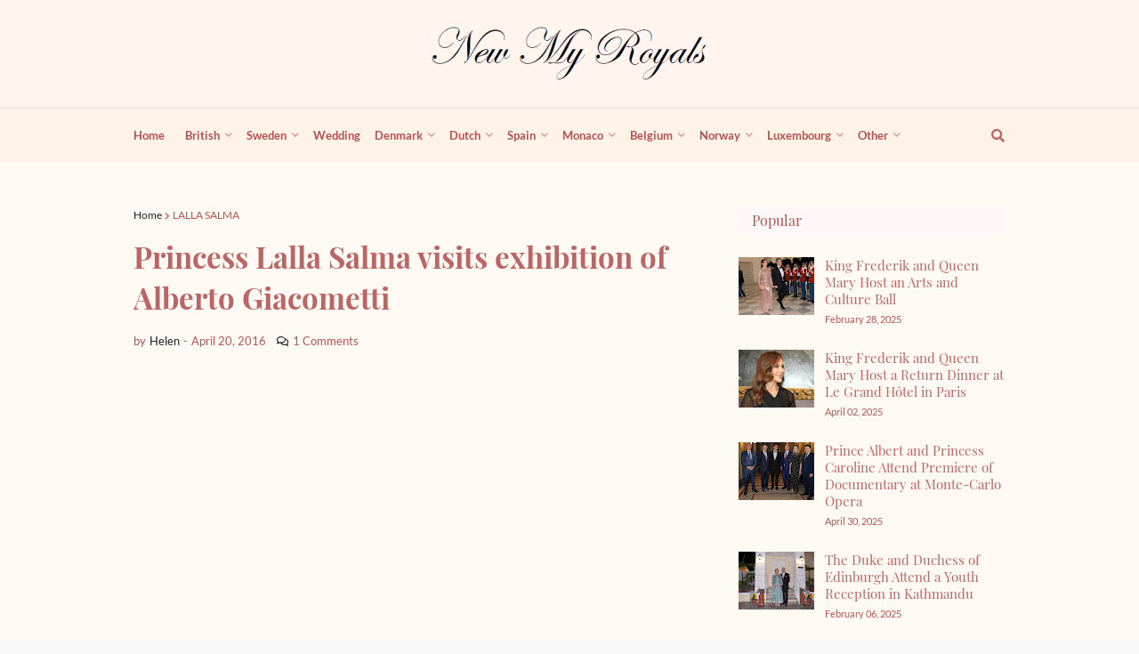

--- FILE ---
content_type: text/html; charset=UTF-8
request_url: https://www.newmyroyals.com/2016/04/princess-lalla-salma-visits-exhibition.html
body_size: 35333
content:
<!DOCTYPE html>
<html class='ltr' dir='ltr' xmlns='http://www.w3.org/1999/xhtml' xmlns:b='http://www.google.com/2005/gml/b' xmlns:data='http://www.google.com/2005/gml/data' xmlns:expr='http://www.google.com/2005/gml/expr'>
<head>
<meta content='width=device-width, initial-scale=1, minimum-scale=1, maximum-scale=3' name='viewport'/>
<title>Princess Lalla Salma visits exhibition of Alberto Giacometti</title>
<meta content='text/html; charset=UTF-8' http-equiv='Content-Type'/>
<link href='https://dnjs.cloudflare.com' rel='dns-prefetch'/>
<meta content='blogger' name='generator'/>
<link href='https://www.newmyroyals.com/favicon.ico' rel='icon' type='image/x-icon'/>
<meta content='#fef2ed' name='theme-color'/>
<meta content='#fef2ed' name='msapplication-navbutton-color'/>
<link href='https://www.newmyroyals.com/2016/04/princess-lalla-salma-visits-exhibition.html' rel='canonical'/>
<link rel="alternate" type="application/atom+xml" title="Newmyroyals &amp; Hollywood Fashion - Atom" href="https://www.newmyroyals.com/feeds/posts/default" />
<link rel="alternate" type="application/rss+xml" title="Newmyroyals &amp; Hollywood Fashion - RSS" href="https://www.newmyroyals.com/feeds/posts/default?alt=rss" />
<link rel="service.post" type="application/atom+xml" title="Newmyroyals &amp; Hollywood Fashion - Atom" href="https://www.blogger.com/feeds/2065972902087062391/posts/default" />

<link rel="alternate" type="application/atom+xml" title="Newmyroyals &amp; Hollywood Fashion - Atom" href="https://www.newmyroyals.com/feeds/4043956778753007531/comments/default" />
<meta content='Princess Lalla Salma of Morocco attended the opening of the Swiss sculptor Alberto Giacometti exhibition at the Mohammed VI Museum' name='description'/>
<link href='https://blogger.googleusercontent.com/img/b/R29vZ2xl/AVvXsEhzM9CqHfwJkKjYtw3Tluve7153huUwehpa66sdcOJ3rJOTUQEqRq4RCS8iZfhcfb4r-VBgFhoA2QtOYMaLzQXNzEANEFxifTGbqXGkVV8XTZwSJsXct-2xPXnhNUrnKljlwgHxfqbXpoVv/s595/Princess+Lalla+Salma.jpg' rel='image_src'/>
<!-- Metadata for Open Graph protocol. See http://ogp.me/. -->
<meta content='article' property='og:type'/>
<meta content='Princess Lalla Salma visits exhibition of Alberto Giacometti' property='og:title'/>
<meta content='https://www.newmyroyals.com/2016/04/princess-lalla-salma-visits-exhibition.html' property='og:url'/>
<meta content='Princess Lalla Salma of Morocco attended the opening of the Swiss sculptor Alberto Giacometti exhibition at the Mohammed VI Museum' property='og:description'/>
<meta content='Newmyroyals &amp;amp; Hollywood Fashion' property='og:site_name'/>
<meta content='https://blogger.googleusercontent.com/img/b/R29vZ2xl/AVvXsEhzM9CqHfwJkKjYtw3Tluve7153huUwehpa66sdcOJ3rJOTUQEqRq4RCS8iZfhcfb4r-VBgFhoA2QtOYMaLzQXNzEANEFxifTGbqXGkVV8XTZwSJsXct-2xPXnhNUrnKljlwgHxfqbXpoVv/s595/Princess+Lalla+Salma.jpg' property='og:image'/>
<meta content='https://blogger.googleusercontent.com/img/b/R29vZ2xl/AVvXsEhzM9CqHfwJkKjYtw3Tluve7153huUwehpa66sdcOJ3rJOTUQEqRq4RCS8iZfhcfb4r-VBgFhoA2QtOYMaLzQXNzEANEFxifTGbqXGkVV8XTZwSJsXct-2xPXnhNUrnKljlwgHxfqbXpoVv/s595/Princess+Lalla+Salma.jpg' name='twitter:image'/>
<meta content='summary_large_image' name='twitter:card'/>
<meta content='Princess Lalla Salma visits exhibition of Alberto Giacometti' name='twitter:title'/>
<meta content='https://www.newmyroyals.com/2016/04/princess-lalla-salma-visits-exhibition.html' name='twitter:domain'/>
<meta content='Princess Lalla Salma of Morocco attended the opening of the Swiss sculptor Alberto Giacometti exhibition at the Mohammed VI Museum' name='twitter:description'/>
<meta content='C8xNtyfC4LAcncTNgG91FmjTNzZeZ99oN610p2A1Ays' name='google-site-verification'/>
<meta content='UlVkcx5PWDtIUSydQ0MTgFOzUJ4gnOE-oL1MQ8sG-gU' name='google-site-verification'/>
<meta content='I4J02XaeY5zeOLAZIyM00dmZ5cw01JzVy3R4ZSssC5k' name='google-site-verification'/>
<meta content='cf2106a51e82e955c8715cbdde0f0b1b' name='p:domain_verify'/>
<meta content='9D2DD5394AAC921D3C68E5AB52F5DB91' name='msvalidate.01'/>
<meta content='7698EF5F45E532DD8FC0D82F3DCC7F2C' name='msvalidate.01'/>
<meta content='E5E681A18C08C9D50FC1D68147B6A391' name='msvalidate.01'/>
<meta content='86eb4b4ef570d0d0' name='yandex-verification'/>
<meta content='index, follow, max-snippet:-1, max-image-preview:large, max-video-preview:-1' name='robots'/>
<!-- Template Style CSS -->
<style type='text/css'>@font-face{font-family:'Lato';font-style:normal;font-weight:400;font-display:swap;src:url(//fonts.gstatic.com/s/lato/v25/S6uyw4BMUTPHjxAwXiWtFCfQ7A.woff2)format('woff2');unicode-range:U+0100-02BA,U+02BD-02C5,U+02C7-02CC,U+02CE-02D7,U+02DD-02FF,U+0304,U+0308,U+0329,U+1D00-1DBF,U+1E00-1E9F,U+1EF2-1EFF,U+2020,U+20A0-20AB,U+20AD-20C0,U+2113,U+2C60-2C7F,U+A720-A7FF;}@font-face{font-family:'Lato';font-style:normal;font-weight:400;font-display:swap;src:url(//fonts.gstatic.com/s/lato/v25/S6uyw4BMUTPHjx4wXiWtFCc.woff2)format('woff2');unicode-range:U+0000-00FF,U+0131,U+0152-0153,U+02BB-02BC,U+02C6,U+02DA,U+02DC,U+0304,U+0308,U+0329,U+2000-206F,U+20AC,U+2122,U+2191,U+2193,U+2212,U+2215,U+FEFF,U+FFFD;}</style>
<style id='page-skin-1' type='text/css'><!--
/*
-----------------------------------------------
Blogger Template Style
Name:        Helen
Version:     1.4.0 - Premium
Author:      Queen Mary of Denmark
Author Url:  https://www.newmyroyals.com/
----------------------------------------------- */
.section,.widget,.widget ul,body{margin:0;padding:0}body,dl,ul{font-weight:400}#outer-wrapper,.main-logo img,.widget iframe,.widget img{max-width:100%}.blog-post,body{word-wrap:break-word}#post-body,.excerpt{font-family:var(--text-font)}#helvetica-pro-main-menu .mega-menu>ul,#main-wrapper,#main-wrapper #main,#nav-search,#nav-search .search-input,#related-wrap,#sidebar-wrapper,.index-post,.item-post .FollowByEmail,.item-post-inner,.mega-widget .mega-item,.mobile-logo,.mobile-menu,.post-footer,.slide-menu-header{box-sizing:border-box}.clearfix,.comments{clear:both}dl,ul,ul li{list-style:none}@font-face{font-family:Lato;font-style:italic;font-weight:400;src:local('Lato Italic'),local(Lato-Italic),url(https://fonts.gstatic.com/s/lato/v15/S6u8w4BMUTPHjxsAUi-qJCY.woff2) format("woff2");unicode-range:U+0100-024F,U+0259,U+1E00-1EFF,U+2020,U+20A0-20AB,U+20AD-20CF,U+2113,U+2C60-2C7F,U+A720-A7FF}@font-face{font-family:Lato;font-style:italic;font-weight:400;src:local('Lato Italic'),local(Lato-Italic),url(https://fonts.gstatic.com/s/lato/v15/S6u8w4BMUTPHjxsAXC-q.woff2) format("woff2");unicode-range:U+0000-00FF,U+0131,U+0152-0153,U+02BB-02BC,U+02C6,U+02DA,U+02DC,U+2000-206F,U+2074,U+20AC,U+2122,U+2191,U+2193,U+2212,U+2215,U+FEFF,U+FFFD}@font-face{font-family:Lato;font-style:italic;font-weight:700;src:local('Lato Bold Italic'),local(Lato-BoldItalic),url(https://fonts.gstatic.com/s/lato/v15/S6u_w4BMUTPHjxsI5wq_FQft1dw.woff2) format("woff2");unicode-range:U+0100-024F,U+0259,U+1E00-1EFF,U+2020,U+20A0-20AB,U+20AD-20CF,U+2113,U+2C60-2C7F,U+A720-A7FF}@font-face{font-family:Lato;font-style:italic;font-weight:700;src:local('Lato Bold Italic'),local(Lato-BoldItalic),url(https://fonts.gstatic.com/s/lato/v15/S6u_w4BMUTPHjxsI5wq_Gwft.woff2) format("woff2");unicode-range:U+0000-00FF,U+0131,U+0152-0153,U+02BB-02BC,U+02C6,U+02DA,U+02DC,U+2000-206F,U+2074,U+20AC,U+2122,U+2191,U+2193,U+2212,U+2215,U+FEFF,U+FFFD}@font-face{font-family:Lato;font-style:normal;font-weight:400;src:local('Lato Regular'),local(Lato-Regular),url(https://fonts.gstatic.com/s/lato/v15/S6uyw4BMUTPHjxAwXjeu.woff2) format("woff2");unicode-range:U+0100-024F,U+0259,U+1E00-1EFF,U+2020,U+20A0-20AB,U+20AD-20CF,U+2113,U+2C60-2C7F,U+A720-A7FF}@font-face{font-family:Lato;font-style:normal;font-weight:400;src:local('Lato Regular'),local(Lato-Regular),url(https://fonts.gstatic.com/s/lato/v15/S6uyw4BMUTPHjx4wXg.woff2) format("woff2");unicode-range:U+0000-00FF,U+0131,U+0152-0153,U+02BB-02BC,U+02C6,U+02DA,U+02DC,U+2000-206F,U+2074,U+20AC,U+2122,U+2191,U+2193,U+2212,U+2215,U+FEFF,U+FFFD}@font-face{font-family:Lato;font-style:normal;font-weight:700;src:local('Lato Bold'),local(Lato-Bold),url(https://fonts.gstatic.com/s/lato/v15/S6u9w4BMUTPHh6UVSwaPGR_p.woff2) format("woff2");unicode-range:U+0100-024F,U+0259,U+1E00-1EFF,U+2020,U+20A0-20AB,U+20AD-20CF,U+2113,U+2C60-2C7F,U+A720-A7FF}@font-face{font-family:Lato;font-style:normal;font-weight:700;src:local('Lato Bold'),local(Lato-Bold),url(https://fonts.gstatic.com/s/lato/v15/S6u9w4BMUTPHh6UVSwiPGQ.woff2) format("woff2");unicode-range:U+0000-00FF,U+0131,U+0152-0153,U+02BB-02BC,U+02C6,U+02DA,U+02DC,U+2000-206F,U+2074,U+20AC,U+2122,U+2191,U+2193,U+2212,U+2215,U+FEFF,U+FFFD}@font-face{font-family:'Playfair Display';font-style:italic;font-weight:400;src:local('Playfair Display Italic'),local(PlayfairDisplay-Italic),url(https://fonts.gstatic.com/s/playfairdisplay/v14/nuFkD-vYSZviVYUb_rj3ij__anPXDTnohkk72xU.woff2) format("woff2");unicode-range:U+0400-045F,U+0490-0491,U+04B0-04B1,U+2116}@font-face{font-family:'Playfair Display';font-style:italic;font-weight:400;src:local('Playfair Display Italic'),local(PlayfairDisplay-Italic),url(https://fonts.gstatic.com/s/playfairdisplay/v14/nuFkD-vYSZviVYUb_rj3ij__anPXDTnojUk72xU.woff2) format("woff2");unicode-range:U+0102-0103,U+0110-0111,U+1EA0-1EF9,U+20AB}@font-face{font-family:'Playfair Display';font-style:italic;font-weight:400;src:local('Playfair Display Italic'),local(PlayfairDisplay-Italic),url(https://fonts.gstatic.com/s/playfairdisplay/v14/nuFkD-vYSZviVYUb_rj3ij__anPXDTnojEk72xU.woff2) format("woff2");unicode-range:U+0100-024F,U+0259,U+1E00-1EFF,U+2020,U+20A0-20AB,U+20AD-20CF,U+2113,U+2C60-2C7F,U+A720-A7FF}@font-face{font-family:'Playfair Display';font-style:italic;font-weight:400;src:local('Playfair Display Italic'),local(PlayfairDisplay-Italic),url(https://fonts.gstatic.com/s/playfairdisplay/v14/nuFkD-vYSZviVYUb_rj3ij__anPXDTnogkk7.woff2) format("woff2");unicode-range:U+0000-00FF,U+0131,U+0152-0153,U+02BB-02BC,U+02C6,U+02DA,U+02DC,U+2000-206F,U+2074,U+20AC,U+2122,U+2191,U+2193,U+2212,U+2215,U+FEFF,U+FFFD}@font-face{font-family:'Playfair Display';font-style:italic;font-weight:700;src:local('Playfair Display Bold Italic'),local(PlayfairDisplay-BoldItalic),url(https://fonts.gstatic.com/s/playfairdisplay/v14/nuFnD-vYSZviVYUb_rj3ij__anPXDTngOWwu4DRmBKY.woff2) format("woff2");unicode-range:U+0400-045F,U+0490-0491,U+04B0-04B1,U+2116}@font-face{font-family:'Playfair Display';font-style:italic;font-weight:700;src:local('Playfair Display Bold Italic'),local(PlayfairDisplay-BoldItalic),url(https://fonts.gstatic.com/s/playfairdisplay/v14/nuFnD-vYSZviVYUb_rj3ij__anPXDTngOWwu6zRmBKY.woff2) format("woff2");unicode-range:U+0102-0103,U+0110-0111,U+1EA0-1EF9,U+20AB}@font-face{font-family:'Playfair Display';font-style:italic;font-weight:700;src:local('Playfair Display Bold Italic'),local(PlayfairDisplay-BoldItalic),url(https://fonts.gstatic.com/s/playfairdisplay/v14/nuFnD-vYSZviVYUb_rj3ij__anPXDTngOWwu6jRmBKY.woff2) format("woff2");unicode-range:U+0100-024F,U+0259,U+1E00-1EFF,U+2020,U+20A0-20AB,U+20AD-20CF,U+2113,U+2C60-2C7F,U+A720-A7FF}@font-face{font-family:'Playfair Display';font-style:italic;font-weight:700;src:local('Playfair Display Bold Italic'),local(PlayfairDisplay-BoldItalic),url(https://fonts.gstatic.com/s/playfairdisplay/v14/nuFnD-vYSZviVYUb_rj3ij__anPXDTngOWwu5DRm.woff2) format("woff2");unicode-range:U+0000-00FF,U+0131,U+0152-0153,U+02BB-02BC,U+02C6,U+02DA,U+02DC,U+2000-206F,U+2074,U+20AC,U+2122,U+2191,U+2193,U+2212,U+2215,U+FEFF,U+FFFD}@font-face{font-family:'Playfair Display';font-style:normal;font-weight:400;src:local('Playfair Display Regular'),local(PlayfairDisplay-Regular),url(https://fonts.gstatic.com/s/playfairdisplay/v14/nuFiD-vYSZviVYUb_rj3ij__anPXDTjYgFE_.woff2) format("woff2");unicode-range:U+0400-045F,U+0490-0491,U+04B0-04B1,U+2116}@font-face{font-family:'Playfair Display';font-style:normal;font-weight:400;src:local('Playfair Display Regular'),local(PlayfairDisplay-Regular),url(https://fonts.gstatic.com/s/playfairdisplay/v14/nuFiD-vYSZviVYUb_rj3ij__anPXDTPYgFE_.woff2) format("woff2");unicode-range:U+0102-0103,U+0110-0111,U+1EA0-1EF9,U+20AB}@font-face{font-family:'Playfair Display';font-style:normal;font-weight:400;src:local('Playfair Display Regular'),local(PlayfairDisplay-Regular),url(https://fonts.gstatic.com/s/playfairdisplay/v14/nuFiD-vYSZviVYUb_rj3ij__anPXDTLYgFE_.woff2) format("woff2");unicode-range:U+0100-024F,U+0259,U+1E00-1EFF,U+2020,U+20A0-20AB,U+20AD-20CF,U+2113,U+2C60-2C7F,U+A720-A7FF}@font-face{font-family:'Playfair Display';font-style:normal;font-weight:400;src:local('Playfair Display Regular'),local(PlayfairDisplay-Regular),url(https://fonts.gstatic.com/s/playfairdisplay/v14/nuFiD-vYSZviVYUb_rj3ij__anPXDTzYgA.woff2) format("woff2");unicode-range:U+0000-00FF,U+0131,U+0152-0153,U+02BB-02BC,U+02C6,U+02DA,U+02DC,U+2000-206F,U+2074,U+20AC,U+2122,U+2191,U+2193,U+2212,U+2215,U+FEFF,U+FFFD}@font-face{font-family:'Playfair Display';font-style:normal;font-weight:700;src:local('Playfair Display Bold'),local(PlayfairDisplay-Bold),url(https://fonts.gstatic.com/s/playfairdisplay/v14/nuFlD-vYSZviVYUb_rj3ij__anPXBYf9lWoe5ixi.woff2) format("woff2");unicode-range:U+0400-045F,U+0490-0491,U+04B0-04B1,U+2116}@font-face{font-family:'Playfair Display';font-style:normal;font-weight:700;src:local('Playfair Display Bold'),local(PlayfairDisplay-Bold),url(https://fonts.gstatic.com/s/playfairdisplay/v14/nuFlD-vYSZviVYUb_rj3ij__anPXBYf9lWEe5ixi.woff2) format("woff2");unicode-range:U+0102-0103,U+0110-0111,U+1EA0-1EF9,U+20AB}@font-face{font-family:'Playfair Display';font-style:normal;font-weight:700;src:local('Playfair Display Bold'),local(PlayfairDisplay-Bold),url(https://fonts.gstatic.com/s/playfairdisplay/v14/nuFlD-vYSZviVYUb_rj3ij__anPXBYf9lWAe5ixi.woff2) format("woff2");unicode-range:U+0100-024F,U+0259,U+1E00-1EFF,U+2020,U+20A0-20AB,U+20AD-20CF,U+2113,U+2C60-2C7F,U+A720-A7FF}@font-face{font-family:'Playfair Display';font-style:normal;font-weight:700;src:local('Playfair Display Bold'),local(PlayfairDisplay-Bold),url(https://fonts.gstatic.com/s/playfairdisplay/v14/nuFlD-vYSZviVYUb_rj3ij__anPXBYf9lW4e5g.woff2) format("woff2");unicode-range:U+0000-00FF,U+0131,U+0152-0153,U+02BB-02BC,U+02C6,U+02DA,U+02DC,U+2000-206F,U+2074,U+20AC,U+2122,U+2191,U+2193,U+2212,U+2215,U+FEFF,U+FFFD}@font-face{font-family:Lora;font-style:italic;font-weight:400;src:local('Lora Italic'),local(Lora-Italic),url(https://fonts.gstatic.com/s/lora/v13/0QIhMX1D_JOuMw_LLPtLp_A.woff2) format("woff2");unicode-range:U+0460-052F,U+1C80-1C88,U+20B4,U+2DE0-2DFF,U+A640-A69F,U+FE2E-FE2F}@font-face{font-family:Lora;font-style:italic;font-weight:400;src:local('Lora Italic'),local(Lora-Italic),url(https://fonts.gstatic.com/s/lora/v13/0QIhMX1D_JOuMw_LJftLp_A.woff2) format("woff2");unicode-range:U+0400-045F,U+0490-0491,U+04B0-04B1,U+2116}@font-face{font-family:Lora;font-style:italic;font-weight:400;src:local('Lora Italic'),local(Lora-Italic),url(https://fonts.gstatic.com/s/lora/v13/0QIhMX1D_JOuMw_LLvtLp_A.woff2) format("woff2");unicode-range:U+0102-0103,U+0110-0111,U+1EA0-1EF9,U+20AB}@font-face{font-family:Lora;font-style:italic;font-weight:400;src:local('Lora Italic'),local(Lora-Italic),url(https://fonts.gstatic.com/s/lora/v13/0QIhMX1D_JOuMw_LL_tLp_A.woff2) format("woff2");unicode-range:U+0100-024F,U+0259,U+1E00-1EFF,U+2020,U+20A0-20AB,U+20AD-20CF,U+2113,U+2C60-2C7F,U+A720-A7FF}@font-face{font-family:Lora;font-style:italic;font-weight:400;src:local('Lora Italic'),local(Lora-Italic),url(https://fonts.gstatic.com/s/lora/v13/0QIhMX1D_JOuMw_LIftL.woff2) format("woff2");unicode-range:U+0000-00FF,U+0131,U+0152-0153,U+02BB-02BC,U+02C6,U+02DA,U+02DC,U+2000-206F,U+2074,U+20AC,U+2122,U+2191,U+2193,U+2212,U+2215,U+FEFF,U+FFFD}@font-face{font-family:Lora;font-style:italic;font-weight:700;src:local('Lora Bold Italic'),local(Lora-BoldItalic),url(https://fonts.gstatic.com/s/lora/v13/0QIiMX1D_JOuMw_Dmt5eldGry70.woff2) format("woff2");unicode-range:U+0460-052F,U+1C80-1C88,U+20B4,U+2DE0-2DFF,U+A640-A69F,U+FE2E-FE2F}@font-face{font-family:Lora;font-style:italic;font-weight:700;src:local('Lora Bold Italic'),local(Lora-BoldItalic),url(https://fonts.gstatic.com/s/lora/v13/0QIiMX1D_JOuMw_Dmt5enNGry70.woff2) format("woff2");unicode-range:U+0400-045F,U+0490-0491,U+04B0-04B1,U+2116}@font-face{font-family:Lora;font-style:italic;font-weight:700;src:local('Lora Bold Italic'),local(Lora-BoldItalic),url(https://fonts.gstatic.com/s/lora/v13/0QIiMX1D_JOuMw_Dmt5el9Gry70.woff2) format("woff2");unicode-range:U+0102-0103,U+0110-0111,U+1EA0-1EF9,U+20AB}@font-face{font-family:Lora;font-style:italic;font-weight:700;src:local('Lora Bold Italic'),local(Lora-BoldItalic),url(https://fonts.gstatic.com/s/lora/v13/0QIiMX1D_JOuMw_Dmt5eltGry70.woff2) format("woff2");unicode-range:U+0100-024F,U+0259,U+1E00-1EFF,U+2020,U+20A0-20AB,U+20AD-20CF,U+2113,U+2C60-2C7F,U+A720-A7FF}@font-face{font-family:Lora;font-style:italic;font-weight:700;src:local('Lora Bold Italic'),local(Lora-BoldItalic),url(https://fonts.gstatic.com/s/lora/v13/0QIiMX1D_JOuMw_Dmt5emNGr.woff2) format("woff2");unicode-range:U+0000-00FF,U+0131,U+0152-0153,U+02BB-02BC,U+02C6,U+02DA,U+02DC,U+2000-206F,U+2074,U+20AC,U+2122,U+2191,U+2193,U+2212,U+2215,U+FEFF,U+FFFD}@font-face{font-family:Lora;font-style:normal;font-weight:400;src:local('Lora Regular'),local(Lora-Regular),url(https://fonts.gstatic.com/s/lora/v13/0QIvMX1D_JOuMwf7I-NP.woff2) format("woff2");unicode-range:U+0460-052F,U+1C80-1C88,U+20B4,U+2DE0-2DFF,U+A640-A69F,U+FE2E-FE2F}@font-face{font-family:Lora;font-style:normal;font-weight:400;src:local('Lora Regular'),local(Lora-Regular),url(https://fonts.gstatic.com/s/lora/v13/0QIvMX1D_JOuMw77I-NP.woff2) format("woff2");unicode-range:U+0400-045F,U+0490-0491,U+04B0-04B1,U+2116}@font-face{font-family:Lora;font-style:normal;font-weight:400;src:local('Lora Regular'),local(Lora-Regular),url(https://fonts.gstatic.com/s/lora/v13/0QIvMX1D_JOuMwX7I-NP.woff2) format("woff2");unicode-range:U+0102-0103,U+0110-0111,U+1EA0-1EF9,U+20AB}@font-face{font-family:Lora;font-style:normal;font-weight:400;src:local('Lora Regular'),local(Lora-Regular),url(https://fonts.gstatic.com/s/lora/v13/0QIvMX1D_JOuMwT7I-NP.woff2) format("woff2");unicode-range:U+0100-024F,U+0259,U+1E00-1EFF,U+2020,U+20A0-20AB,U+20AD-20CF,U+2113,U+2C60-2C7F,U+A720-A7FF}@font-face{font-family:Lora;font-style:normal;font-weight:400;src:local('Lora Regular'),local(Lora-Regular),url(https://fonts.gstatic.com/s/lora/v13/0QIvMX1D_JOuMwr7Iw.woff2) format("woff2");unicode-range:U+0000-00FF,U+0131,U+0152-0153,U+02BB-02BC,U+02C6,U+02DA,U+02DC,U+2000-206F,U+2074,U+20AC,U+2122,U+2191,U+2193,U+2212,U+2215,U+FEFF,U+FFFD}@font-face{font-family:Lora;font-style:normal;font-weight:700;src:local('Lora Bold'),local(Lora-Bold),url(https://fonts.gstatic.com/s/lora/v13/0QIgMX1D_JOuO7HeNtFumsmv.woff2) format("woff2");unicode-range:U+0460-052F,U+1C80-1C88,U+20B4,U+2DE0-2DFF,U+A640-A69F,U+FE2E-FE2F}@font-face{font-family:Lora;font-style:normal;font-weight:700;src:local('Lora Bold'),local(Lora-Bold),url(https://fonts.gstatic.com/s/lora/v13/0QIgMX1D_JOuO7HeNthumsmv.woff2) format("woff2");unicode-range:U+0400-045F,U+0490-0491,U+04B0-04B1,U+2116}@font-face{font-family:Lora;font-style:normal;font-weight:700;src:local('Lora Bold'),local(Lora-Bold),url(https://fonts.gstatic.com/s/lora/v13/0QIgMX1D_JOuO7HeNtNumsmv.woff2) format("woff2");unicode-range:U+0102-0103,U+0110-0111,U+1EA0-1EF9,U+20AB}@font-face{font-family:Lora;font-style:normal;font-weight:700;src:local('Lora Bold'),local(Lora-Bold),url(https://fonts.gstatic.com/s/lora/v13/0QIgMX1D_JOuO7HeNtJumsmv.woff2) format("woff2");unicode-range:U+0100-024F,U+0259,U+1E00-1EFF,U+2020,U+20A0-20AB,U+20AD-20CF,U+2113,U+2C60-2C7F,U+A720-A7FF}@font-face{font-family:Lora;font-style:normal;font-weight:700;src:local('Lora Bold'),local(Lora-Bold),url(https://fonts.gstatic.com/s/lora/v13/0QIgMX1D_JOuO7HeNtxumg.woff2) format("woff2");unicode-range:U+0000-00FF,U+0131,U+0152-0153,U+02BB-02BC,U+02C6,U+02DA,U+02DC,U+2000-206F,U+2074,U+20AC,U+2122,U+2191,U+2193,U+2212,U+2215,U+FEFF,U+FFFD}a,abbr,acronym,address,applet,b,big,blockquote,body,caption,center,cite,code,dd,del,dfn,div,dl,dt,em,fieldset,font,form,h1,h2,h3,h4,h5,h6,html,i,iframe,img,ins,kbd,label,legend,li,object,p,pre,q,s,samp,small,span,strike,strong,sub,sup,table,tbody,td,tfoot,th,thead,tr,tt,u,ul,var{padding:0;border:0;outline:0;vertical-align:baseline;background:0 0;text-decoration:none}button,form,input,textarea{-webkit-appearance:none;-moz-appearance:none;appearance:none;outline:0;border-radius:0}caption,th{text-align:center}img{border:none;position:relative}a,a:visited,abbr{text-decoration:none}.comments .comment-content>a:hover,.entry-info .entry-title a:hover,.post-body u,.queryMessage a.show-more,p.comments-message>a:hover{text-decoration:underline}#header-wrapper .container,#outer-wrapper,.center{margin:0 auto;position:relative}.entry-title,.entry-title a,.mega-content .entry-title a,.post-body a,.post-nav a,a,p.comment-footer span,p.comments-message>a{color:#b66}.navbar,a img{border:0}#header-wrapper,.slide-menu-header{border-bottom:1px solid rgba(155,155,155,.15)}.navbar,.navbar-wrap,.social-mobile{border-top:1px solid rgba(155,155,155,.15)}.CSS_LIGHTBOX{z-index:999999!important}.separator a{clear:none!important;float:none!important;margin-left:0!important;margin-right:0!important}#footer-ad .widget>.widget-title,#header-ad .widget>.widget-title,#navbar-iframe,.feed-links,.home-link,.widget-item-control,a.quickedit{display:none!important}.center{display:table}#blog-pager .loading,#blog-pager .no-more,#comments h4#comment-post-message,#helvetica-pro-main-menu .getMega,#helvetica-pro-main-menu .widget,#helvetica-pro-main-menu .widget>.widget-title,#main-social .widget>.widget-title,#related-wrap .related-tag,.Image.about-image>.widget-title,.Profile .profile-textblock,.author-description span br,.cloud-label .label-count,.comment-form>p,.comments .comment-header .icon.user,.comments .continue,.contact-form .widget-title,.error404 #sidebar-wrapper,.footer .about-text>.widget-title,.item-control,.loadmore,.no-items.section,.share-links li.linkedin,.share-links li.reddit,.share-links li.telegram,.share-links li.whatsapp,.thread-expanded .thread-count a,.widget>h2,.widget>h3{display:none}#helvetica-pro-main-menu .show-menu,#sidebar-wrapper.visible,.entry-meta .entry-comments-link.show,.entry-thumb,.main-logo h1{display:block}:root{--body-font:'Lato',Arial,sans-serif;--title-font:'Playfair Display',Arial,serif;--text-font:'Lora',Arial,serif}body{position:relative;background-color:#f9f9f9;font-family:var(--body-font);font-size:14px;color:#292929;font-style:normal;line-height:1.4em}.rtl{direction:rtl}h1,h2,h3,h4,h5,h6,.hf{font-family:var(--title-font);font-weight:700}#outer-wrapper{overflow:hidden;width:100%;background-color:#fff9f4;box-shadow:0 0 20px rgba(0,0,0,.1)}.row-x1{width:980px}#content-wrapper{margin:50px auto;overflow:hidden}#main-wrapper{float:left;overflow:hidden;width:calc(100% - (300px + 40px));padding:0}.post-nav .blog-pager-older-link,.rtl #footer-wrapper .footer,.rtl #helvetica-pro-main-menu ul>li,.rtl #main-wrapper,.rtl .contact-form .contact-form-name,.rtl .index-post,.rtl .main-social ul li,.rtl .main-social ul li a,.rtl .mega-widget .mega-item,.rtl .menu-wrap,.rtl .mobile-logo,.rtl .post-nav .blog-pager-newer-link,.rtl .sidebar .widget>.widget-title>h3,.rtl .title-wrap>h3{float:right}.error404 #main-wrapper,.index #main-wrapper{width:100%}#sidebar-wrapper{float:right;display:none;overflow:hidden;width:300px;padding:0}.post-nav .blog-pager-newer-link,.rtl #sidebar-wrapper,.rtl .contact-form .contact-form-email,.rtl .post-nav .blog-pager-older-link{float:left}.cmm-avatar,.comments .avatar-image-container,.entry-image-link{background-color:rgba(155,155,155,.08);color:transparent!important}.entry-thumb{position:relative;width:100%;height:100%;background-size:cover;background-position:center center;background-repeat:no-repeat;z-index:1;opacity:0;transition:opacity .25s,filter}#blog-pager .no-more.show,#breadcrumb a,#breadcrumb em,.author-description.show-icons a,.author-description.show-icons li,.header-widget,.main-logo h1 a,.show-hidden li.linkedin,.show-hidden li.reddit,.show-hidden li.telegram,.show-hidden li.whatsapp,.social a:before{display:inline-block}.about-author .author-avatar.lazy-ify,.entry-thumb.lazy-ify{opacity:1}.block-inner:hover .entry-thumb,.column-inner:hover .entry-thumb,.entry-image-link:hover .entry-thumb,.featured-item:hover .entry-image-link .entry-thumb,.videos-inner:hover .entry-thumb{filter:brightness(1.07)}.before-mask:before{content:'';position:absolute;left:0;right:0;bottom:0;height:65%;background-image:linear-gradient(to bottom,transparent,rgba(0,0,0,.65));-webkit-backface-visibility:hidden;backface-visibility:hidden;z-index:2;opacity:1;margin:-1px;transition:opacity .25s}.entry-title a:hover{color:#555;border-bottom:1px solid}.social a:before{font-family:'Font Awesome 5 Brands';font-style:normal;font-weight:400}.social .blogger a:before{content:"\f37d"}.social .facebook a:before{content:"\f09a"}.social .facebook-f a:before{content:"\f39e"}.social .twitter a:before{content:"\f099"}.social .rss a:before{content:"\f09e";font-family:'Font Awesome 5 Free';font-weight:900}.social .youtube a:before{content:"\f167"}.social .skype a:before{content:"\f17e"}.social .stumbleupon a:before{content:"\f1a4"}.social .tumblr a:before{content:"\f173"}.social .vk a:before{content:"\f189"}.social .stack-overflow a:before{content:"\f16c"}.social .github a:before{content:"\f09b"}.social .linkedin a:before{content:"\f0e1"}.social .dribbble a:before{content:"\f17d"}.social .soundcloud a:before{content:"\f1be"}.social .behance a:before{content:"\f1b4"}.social .digg a:before{content:"\f1a6"}.social .instagram a:before{content:"\f16d"}.social .pinterest a:before{content:"\f0d2"}.social .pinterest-p a:before{content:"\f231"}.social .twitch a:before{content:"\f1e8"}.social .delicious a:before{content:"\f1a5"}.social .codepen a:before{content:"\f1cb"}.social .flipboard a:before{content:"\f44d"}.social .reddit a:before{content:"\f281"}.social .whatsapp a:before{content:"\f232"}.social .messenger a:before{content:"\f39f"}.social .snapchat a:before{content:"\f2ac"}.social .telegram a:before{content:"\f3fe"}.social .email a:before{content:"\f0e0";font-family:'Font Awesome 5 Free';font-weight:400}.social .external-link a:before{content:"\f35d";font-family:'Font Awesome 5 Free';font-weight:900}.social-color .blogger a,.social-hover-color .blogger a:hover{background-color:#ff5722}.social-color .facebook a,.social-color .facebook-f a,.social-hover-color .facebook a:hover,.social-hover-color .facebook-f a:hover{background-color:#3b5999}.social-color .twitter a,.social-hover-color .twitter a:hover{background-color:#00acee}.social-color .youtube a,.social-hover-color .youtube a:hover{background-color:#f50000}.social-color .instagram a,.social-hover-color .instagram a:hover{background:linear-gradient(15deg,#ffb13d,#dd277b,#4d5ed4)}.social-color .pinterest a,.social-color .pinterest-p a,.social-hover-color .pinterest a:hover,.social-hover-color .pinterest-p a:hover{background-color:#ca2127}.social-color .dribbble a,.social-hover-color .dribbble a:hover{background-color:#ea4c89}.social-color .linkedin a,.social-hover-color .linkedin a:hover{background-color:#0077b5}.social-color .tumblr a,.social-hover-color .tumblr a:hover{background-color:#365069}.social-color .twitch a,.social-hover-color .twitch a:hover{background-color:#6441a5}.social-color .rss a,.social-hover-color .rss a:hover{background-color:#ffc200}.social-color .skype a,.social-hover-color .skype a:hover{background-color:#00aff0}.social-color .stumbleupon a,.social-hover-color .stumbleupon a:hover{background-color:#eb4823}.social-color .vk a,.social-hover-color .vk a:hover{background-color:#4a76a8}.social-color .stack-overflow a,.social-hover-color .stack-overflow a:hover{background-color:#f48024}.social-color .github a,.social-hover-color .github a:hover{background-color:#24292e}.social-color .soundcloud a,.social-hover-color .soundcloud a:hover{background:linear-gradient(#ff7400,#ff3400)}.social-color .behance a,.social-hover-color .behance a:hover{background-color:#191919}.social-color .digg a,.social-hover-color .digg a:hover{background-color:#1b1a19}.social-color .delicious a,.social-hover-color .delicious a:hover{background-color:#0076e8}.social-color .codepen a,.social-hover-color .codepen a:hover{background-color:#000}.social-color .flipboard a,.social-hover-color .flipboard a:hover{background-color:#f52828}.social-color .reddit a,.social-hover-color .reddit a:hover{background-color:#ff4500}.social-color .whatsapp a,.social-hover-color .whatsapp a:hover{background-color:#3fbb50}.social-color .messenger a,.social-hover-color .messenger a:hover{background-color:#0084ff}.social-color .snapchat a,.social-hover-color .snapchat a:hover{background-color:#ffe700}.social-color .telegram a,.social-hover-color .telegram a:hover{background-color:#179cde}.social-color .email a,.social-hover-color .email a:hover{background-color:#888}.social-color .external-link a,.social-hover-color .external-link a:hover{background-color:#802323}#header-wrapper{position:relative;float:left;width:100%;background-color:#fff5ee;margin:0}.main-logo-wrap{position:relative;float:left;width:100%;text-align:center;margin:0}.main-logo{position:relative;float:left;width:100%;height:60px;padding:30px 0;margin:0}.main-logo .main-logo-img{float:left;height:60px;overflow:hidden}.main-logo img{height:60px;margin:0}.main-logo h1{font-size:40px;color:#b66;font-weight:400;line-height:60px;margin:0}.main-logo h1 a{color:#b66}#helvetica-pro-main-menu ul>li>ul>li:hover>a,#helvetica-pro-main-menu-nav>li:hover>a,#sub-footer-wrapper .footer-copyright a:hover,.footer .LinkList ul li a:hover,.footer .PageList ul li a:hover,.footer .Profile .g-profile:hover,.footer .Profile .profile-data .g-profile:hover,.footer .Profile .profile-info>.profile-link,.footer .Text .widget-content a,.footer .archive-list li>a:hover,.footer .entry-title a:hover,.footer .list-label li>a:hover,.hide-mobile-menu:hover,.hide-search:hover,.main-logo h1 a:hover,.main-social ul li a:hover,.mega-content .entry-title a:hover,.mobile-menu ul li a:hover,.mobile-menu ul li.has-sub.show>.submenu-toggle,.mobile-menu ul li.has-sub.show>a,.mobile-menu ul>li>.submenu-toggle:hover,.show-mobile-menu:hover,.show-search:hover,.social-mobile ul li a:hover{color:#adadad}.main-logo #h1-tag{position:absolute;top:-9000px;left:-9000px;display:none;visibility:hidden}.navbar,.navbar-wrap{position:relative;float:left;width:100%;height:60px;background-color:#fff3e8;padding:0;margin:0}.menu-wrap{position:static;float:left;height:60px;margin:0}.hide-search,.show-search,.social-wrap{height:40px;z-index:20;margin:10px 0 0;position:absolute;top:0}#helvetica-pro-main-menu{position:static;width:100%;height:60px;z-index:10}#helvetica-pro-main-menu ul>li{position:relative;float:left;display:inline-block;padding:0;margin:0}#helvetica-pro-main-menu-nav>li>a{position:relative;display:block;height:60px;font-size:13px;color:#B35151;font-weight:600;line-height:60px;padding:0 8px;margin:0}#helvetica-pro-main-menu-nav>li:first-child>a,.rtl .mobile-menu>ul>li>ul>li a,.rtl .post-body ul,.rtl .widget .post-body ol{padding:0 15px 0 0}.rtl #helvetica-pro-main-menu-nav>li:first-child>a{padding:0 0 0 15px}#helvetica-pro-main-menu ul>li>ul{position:absolute;float:left;left:0;top:60px;width:200px;background-color:#fdf8f7;z-index:99999;visibility:hidden;opacity:0;padding:5px 0;box-shadow:0 2px 5px 0 rgba(0,0,0,.15),0 2px 10px 0 rgba(0,0,0,.17)}.rtl #helvetica-pro-main-menu ul>li>ul,.rtl .comment-thread .avatar-image-container,.rtl .show-mobile-menu{left:auto;right:0}#helvetica-pro-main-menu ul>li>ul>li>ul{position:absolute;float:left;top:0;left:100%;margin:-5px 0 0}.rtl #helvetica-pro-main-menu ul>li>ul>li>ul{float:left;left:auto;right:100%}#helvetica-pro-main-menu ul>li>ul>li{display:block;float:none;position:relative}.rtl #helvetica-pro-main-menu ul>li>ul>li{float:none}#helvetica-pro-main-menu ul>li>ul>li a{position:relative;display:block;height:36px;font-size:13px;color:#b66;line-height:36px;font-weight:600;box-sizing:border-box;padding:0 20px;margin:0}#helvetica-pro-main-menu ul>li.has-sub>a:after{content:'\f078';float:right;font-family:'Font Awesome 5 Free';font-size:9px;color:#b66;font-weight:900;opacity:.65;margin:0 0 0 6px}.rtl #helvetica-pro-main-menu ul>li.has-sub>a:after{float:left;margin:-1px 5px 0 0}#helvetica-pro-main-menu ul>li>ul>li.has-sub>a:after{content:'\f054';float:right;color:#b66;margin:0}.rtl #breadcrumb .delimiter:after,.rtl #helvetica-pro-main-menu ul>li>ul>li.has-sub>a:after{content:'\f053'}#helvetica-pro-main-menu ul>li:hover>ul,#helvetica-pro-main-menu ul>li>ul>li:hover>ul{visibility:visible;opacity:1}#helvetica-pro-main-menu ul ul{transition:.17s}#helvetica-pro-main-menu .mega-menu{position:static!important}#helvetica-pro-main-menu .mega-menu>ul{width:100%;background-color:#fdf8f7;padding:20px 10px}#helvetica-pro-main-menu .mega-menu>ul.mega-widget,.PopularPosts .entry-header,.author-description,.contact-form,.custom-widget .entry-header,.index-post .entry-header,.mobile-menu>ul li ul{overflow:hidden}.mega-widget .mega-item{float:left;width:25%;padding:0 10px}.mega-widget .mega-content{position:relative;width:100%;overflow:hidden;padding:0}.mega-content .entry-image-link{width:100%;height:140px;background-color:rgba(255,255,255,.01);z-index:1;display:block;position:relative;overflow:hidden;padding:0}.mega-content .entry-title{position:relative;font-size:14px;font-weight:400;line-height:1.3em;margin:8px 0 2px;padding:0}.hide-mobile-menu:before,.hide-search:before,.mobile-menu ul li.has-sub .submenu-toggle:after,.show-mobile-menu:before,.show-search:before{font-weight:900;font-family:'Font Awesome 5 Free'}.no-posts{display:block;font-size:14px;color:#1f2024;padding:35px 0;font-weight:400}.mega-menu .no-posts{color:#b66;text-align:center;padding:0}.social-wrap{right:40px}.rtl .social-wrap{right:auto;left:40px}.main-social ul{float:right;margin:0}.main-social ul li{position:relative;float:left;margin:0}.main-social ul li:last-child:after{content:'';float:right;width:1px;height:20px;background-color:rgba(155,155,155,.15);margin:10px 0 0 10px}.rtl .main-social ul li:last-child:after{float:left;margin:10px 10px 0 0}.main-social ul li a{float:left;width:26px;height:40px;font-size:14px;color:#b66;line-height:40px;text-align:center;margin:0 0 0 5px}.hide-search,.show-search{right:0;display:block;width:38px;background-color:#fff3e8;color:#b66;font-size:15px;line-height:40px;text-align:right;cursor:pointer;padding:0 1px}#slide-menu,.overlay{position:fixed;bottom:0;transition:.25s;left:0;visibility:hidden}.rtl .hide-search,.rtl .show-search{right:auto;left:0;text-align:left}.show-search:before{content:"\f002"}.hide-mobile-menu:before,.hide-search:before{content:"\f00d"}#nav-search{display:none;position:absolute;left:0;top:0;width:100%;height:60px;z-index:25;background-color:#fff3e8;padding:0}#nav-search .search-form{width:100%;height:60px;background-color:rgba(0,0,0,0);line-height:60px;overflow:hidden;padding:0}#nav-search .search-input{width:100%;height:60px;color:#b66;margin:0;padding:0 60px 0 0;background-color:rgba(0,0,0,0);font-family:inherit;font-size:14px;font-weight:400;border:0}.rtl #nav-search .search-input{padding:0 0 0 60px}#nav-search .search-input:focus{color:#b66;outline:0}#nav-search .search-input::placeholder{color:#b66;opacity:.5}.overlay{opacity:0;top:0;right:0;background:rgba(0,0,0,.7);z-index:1000;margin:0}.hide-mobile-menu,.show-mobile-menu{z-index:20;padding:0 20px;position:absolute;cursor:pointer;top:0;color:#b35151;text-align:center;line-height:60px}.show-mobile-menu{display:none;left:0;height:60px;font-size:16px;font-weight:600}.show-mobile-menu:before{content:"\f0c9";margin:0 7px 0 0}#slide-menu{display:none;width:300px;height:100%;top:0;background-color:#fff3e8;overflow:auto;z-index:1010;-webkit-transform:translate3d(-100%,0,0);transform:translate3d(-100%,0,0);box-shadow:3px 0 7px rgba(0,0,0,.1)}.rtl #slide-menu{left:unset;right:0;-webkit-transform:translate3d(100%,0,0);transform:translate3d(100%,0,0)}.nav-active #slide-menu{-webkit-transform:translate3d(0,0,0);transform:translate3d(0,0,0);visibility:visible}.slide-menu-header{float:left;width:100%;height:61px;background-color:#fff3e8;overflow:hidden}.mobile-logo{float:left;max-width:calc(100% - 60px);height:34px;overflow:hidden;padding:0 20px;margin:13px 0 0}.mobile-logo a{display:block;height:34px;font-family:var(--title-font);font-size:22px;color:#b66;line-height:34px;font-weight:400;margin:0}.mobile-logo img{max-width:100%;height:34px}.hide-mobile-menu{right:0;display:block;height:60px;font-size:16px}.mobile-menu,.mobile-menu ul li,.social-mobile{position:relative;width:100%;float:left}.rtl .hide-mobile-menu,.rtl .mobile-menu ul li.has-sub .submenu-toggle{right:auto;left:0}.slide-menu-flex{display:flex;flex-direction:column;justify-content:space-between;float:left;width:100%;height:calc(100% - 60px)}.mobile-menu{padding:20px}#footer-wrapper .footer .widget:first-child,#new-after-ad #after-ad .widget,#new-before-ad #before-ad .widget,#sidebar>.widget:last-child,.PopularPosts .popular-post.item-0,.Profile .profile-datablock,.Profile ul li:first-child,.blog-posts .index-post:first-child,.blog-posts .index-post:nth-child(2),.blog-posts .index-post:nth-child(3),.contact-form-error-message,.contact-form-success-message,.custom-widget .custom-item.item-0,.mobile-menu>ul,.queryMessage .query-info,.related-posts .related-item.item-0,.related-posts .related-item.item-1,.related-posts .related-item.item-2,.static_page .item-post h1.entry-title,.toplevel-thread ol>li:first-child{margin:0}.mobile-menu .m-sub{display:none;padding:0}.mobile-menu ul li{display:block;overflow:hidden;font-size:14px;font-weight:600;line-height:40px;margin:0;padding:0}.mobile-menu ul li a{color:#b66;padding:0;display:block}.mobile-menu ul li.has-sub .submenu-toggle{position:absolute;top:0;right:0;color:#b66;cursor:pointer}.mobile-menu ul li.has-sub .submenu-toggle:after{content:'\f078';float:right;width:40px;font-size:12px;text-align:right;transition:.17s}.rtl .mobile-menu ul li.has-sub .submenu-toggle:after{text-align:left}.mobile-menu ul li.has-sub.show>.submenu-toggle:after{content:'\f077'}.mobile-menu>ul>li>ul>li a{font-size:13px;font-weight:400;opacity:.9;padding:0 0 0 15px}.mobile-menu>ul>li>ul>li>ul>li>a{padding:0 0 0 30px}.rtl .mobile-menu>ul>li>ul>li>ul>li>a{padding:0 30px 0 0}.social-mobile{margin:0}.social-mobile ul{display:block;text-align:center;padding:20px;margin:0}.social-mobile ul li{display:inline-block;margin:0 5px}.social-mobile ul li a{display:block;font-size:17px;color:#b66;padding:0 5px}.is-fixed{position:fixed;top:-60px;left:0;width:100%;z-index:990;transition:top .17s}.nav-active .is-fixed,.navbar.show,.toplevel-thread ol>li:first-child>.avatar-image-container{top:0}#footer-ad-wrap,#header-ad-wrap{position:relative;float:left;width:100%;line-height:1}#footer-ad-wrap .container,#header-ad-wrap .container{text-align:center;margin:0 auto}#header-ad .widget{position:relative;line-height:0;margin:50px 0 0}.loader{position:relative;overflow:hidden;display:block}.loader:after{content:'';position:absolute;top:50%;left:50%;width:28px;height:28px;margin:-16px 0 0 -16px;border:2px solid #555;border-right-color:rgba(155,155,155,.17);border-radius:100%;animation:.8s linear infinite spinner;transform-origin:center}@-webkit-keyframes spinner{0%{-webkit-transform:rotate(0);transform:rotate(0)}to{-webkit-transform:rotate(1turn);transform:rotate(1turn)}}@keyframes spinner{0%{-webkit-transform:rotate(0);transform:rotate(0)}to{-webkit-transform:rotate(1turn);transform:rotate(1turn)}}.entry-category{position:absolute;display:inline-block;top:15px;left:15px;height:20px;background-color:#1f2024bb;font-size:11px;color:#fff;line-height:20px;z-index:5;padding:0 7px}.rtl .entry-category{left:auto;right:15px}.sidebar .widget>.widget-title,.title-wrap{position:relative;float:left;width:100%;height:32px;background-color:#fdf8f7;display:block;margin:0 0 25px}.code-box,.entry-tags a{background-color:rgba(155,155,155,.1)}.sidebar .widget>.widget-title>h3,.title-wrap>h3,.title-wrap>div.h3,.sidebar .widget>.widget-title>div.h3{position:relative;float:left;height:32px;font-size:16px;color:#b45555;font-weight:400;line-height:32px;padding:0 15px;margin:0}#custom-ads{float:left;width:100%;opacity:0;visibility:hidden;margin:0}#after-ad,#before-ad,.comment-form,.comments .comments-content{float:left;width:100%;margin:0}#after-ad .widget>.widget-title>h3,#before-ad .widget>.widget-title>h3{display:none;font-size:0;line-height:0}#after-ad .widget,#before-ad .widget{width:100%;margin:30px 0 0}#after-ad .widget-content,#before-ad .widget-content{position:relative;width:100%;line-height:1}#new-after-ad #after-ad,#new-before-ad #before-ad{float:none;display:block;margin:0}#main-wrapper #main{float:left;width:100%}.queryMessage{overflow:hidden;color:#1f2024;font-size:14px;padding:0 0 15px;margin:0 0 40px;border-bottom:1px solid rgba(155,155,155,.13)}.queryMessage .search-label,.queryMessage .search-query{font-weight:600;text-transform:uppercase}.queryMessage .search-label:before,.queryMessage .search-query:before{content:"\201c"}.queryMessage .search-label:after,.queryMessage .search-query:after{content:"\201d"}.queryMessage a.show-more{float:right;color:#b66}.queryMessage a.show-more:hover{color:#1f2024;text-decoration:none}.queryEmpty{font-size:13px;font-weight:400;padding:0;margin:40px 0;text-align:center}.blog-post{display:block;overflow:hidden}#comments,#disqus_thread,#sidebar-wrapper .sidebar,.helvetica-pro-related-content,.item .blog-post{float:left;width:100%}.index-post-wrap{position:relative;display:flex;flex-wrap:wrap;margin:0 -20px}.post-animated{-webkit-animation-duration:.5s;animation-duration:.5s;-webkit-animation-fill-mode:both;animation-fill-mode:both}@keyframes fadeIn{from{opacity:0}to{opacity:1}}.post-fadeIn{animation-name:fadeIn}@keyframes fadeInUp{from{opacity:0;transform:translate3d(0,5px,0)}to{opacity:1;transform:translate3d(0,0,0)}}.post-fadeInUp{animation-name:fadeInUp}.index-post{position:relative;float:left;width:calc(100% / 3);padding:0 20px;margin:40px 0 0}.index-post .entry-title{font-size:19px;font-weight:400;line-height:1.3em;margin:10px 0 5px}.index-post .entry-image{position:relative;width:100%;height:180px;overflow:hidden;margin:0}.index-post .entry-image-link{position:relative;float:left;width:100%;height:100%;z-index:1;overflow:hidden}.entry-meta{font-size:11px;color:#B45555;font-weight:400;padding:0}.entry-meta em,.entry-meta span{float:left;font-style:normal;margin:0 4px 0 0}.rtl .entry-meta .entry-comments-link:before,.rtl .entry-meta em,.rtl .entry-meta span{float:right;margin:0 0 0 4px}.entry-meta span.by{color:#1f2024;font-weight:400;margin:0}.entry-meta .entry-comments-link{display:none;margin:0 0 0 8px}.entry-meta .entry-comments-link:before{content:'\f086';font-family:'Font Awesome 5 Free';font-size:12px;color:#1f2024;font-weight:400;margin:0 4px 0 0}#breadcrumb .delimiter:after,.alert-message:before,.button:before,.post-nav .blog-pager-older-link:after,.rtl .post-nav .blog-pager-newer-link:before,.share-links .show-hid a:before,blockquote:after,blockquote:before{font-weight:900;font-family:'Font Awesome 5 Free'}.rtl .entry-meta .entry-comments-link{margin:0 8px 0 0}.inline-ad-wrap{position:relative;float:left;width:100%;margin:0}.inline-ad{position:relative;float:left;width:100%;text-align:center;line-height:1;margin:0}.code-box,.item-post h1.entry-title{position:relative;line-height:1.4em}.item-post-inner{position:relative;float:left;width:100%;overflow:hidden;padding:0}#breadcrumb{font-size:12px;font-weight:400;color:#b66;margin:0 0 13px}#breadcrumb a{color:#c34c4c;transition:color .25s}#breadcrumb a.home,.Profile .profile-info>.profile-link:hover,.about-author .author-name a,.comments .comment-header .user a,.comments .toplevel-thread>#top-continue a:hover,.post-body a:hover{color:#1f2024}#breadcrumb a:hover,.Profile .g-profile:hover,.Profile .profile-data .g-profile:hover,.archive-list li a:hover,.author-description a:hover,.comments .comment-actions a:hover,.comments .comment-header .user a:hover,.helvetica-pro-widget-ready .LinkList ul li a:hover,.helvetica-pro-widget-ready .PageList ul li a:hover,.list-label li a:hover,.post-nav a:hover{color:#6d6d6d}#breadcrumb .delimiter:after{content:'\f054';font-size:9px;font-style:normal;margin:0 3px}.item-post .blog-entry-header{position:relative;float:left;width:100%;overflow:hidden;padding:0}.item-post .blog-entry-header .entry-meta{font-size:13px}.item-post h1.entry-title{font-size:33px;font-weight:700;display:block;margin:0 0 17px}#post-body{position:relative;float:left;width:100%;overflow:hidden;font-size:15px;color:#292929;line-height:1.6em;padding:30px 0 0;margin:0}.post-body h1,.post-body h2,.post-body h3,.post-body h4{font-size:18px;color:#b66;margin:0 0 15px}.post-body h1,.post-body h2{font-size:23px}.post-body h3{font-size:21px}blockquote{background-color:rgba(155,155,155,.05);color:#b66;font-style:italic;padding:15px 25px;margin:0;border-left:3px solid rgba(155,155,155,.17)}.rtl blockquote{border-left:0;border-right:3px solid rgba(155,155,155,.17)}blockquote:after,blockquote:before{display:inline-block;font-style:normal;color:#b66;line-height:1}.rtl blockquote:after,blockquote:before{content:'\f10d';margin:0 10px 0 0}.rtl blockquote:before,blockquote:after{content:'\f10e';margin:0 0 0 10px}.post-body ul,.widget .post-body ol{line-height:1.5em;font-weight:400;padding:0 0 0 15px;margin:10px 0}.post-body a.button,.share-links li a{height:32px;line-height:32px;font-size:14px;text-align:center;cursor:pointer}.post-body li{margin:5px 0;padding:0;line-height:1.5em}.post-body ul li{list-style:disc inside}.post-body ol li{list-style:decimal inside}.post-body strike{text-decoration:line-through}.post-body a.button{display:inline-block;background-color:#1f2024;font-family:var(--body-font);color:#fff;font-weight:400;text-decoration:none;padding:0 15px;margin:0 5px 5px 0;border:0;border-radius:0}.rtl .post-body a.button{margin:0 0 5px 5px}.post-body a.colored-button{color:#fff}#blog-pager #load-more-link:hover,.BlogSearch .search-action:hover,.contact-form-button-submit:hover,.errorWrap a:hover,.follow-by-email-submit:hover,.post-body a.button:hover{background-color:#802323;color:#f5f5f5}#blog-pager #load-more-link,.cloud-label li a:hover,.entry-tags a:hover,.footer .cloud-label li a:hover{background-color:#1f2024;color:#fff}.post-body a.colored-button:hover{background-color:#802323!important;color:#f5f5f5!important}.button:before{display:inline-block;margin:0 5px 0 0}.rtl .alert-message:before,.rtl .button:before{margin:0 0 0 5px}.button.preview:before{content:"\f06e"}.button.download:before{content:"\f019"}.button.link:before{content:"\f0c1"}.button.cart:before{content:"\f07a"}.alert-message.alert-warning:before,.button.info:before{content:"\f06a"}.button.share:before{content:"\f1e0"}.alert-message{position:relative;display:block;padding:15px;border:1px solid rgba(155,155,155,.17);border-radius:0}.alert-message.alert-success{background-color:rgba(34,245,121,.03);border:1px solid rgba(34,245,121,.5)}.alert-message.alert-info{background-color:rgba(55,153,220,.03);border:1px solid rgba(55,153,220,.5)}.alert-message.alert-warning{background-color:rgba(185,139,61,.03);border:1px solid rgba(185,139,61,.5)}.alert-message.alert-error{background-color:rgba(231,76,60,.03);border:1px solid rgba(231,76,60,.5)}.alert-message:before{font-size:16px;display:inline-block;margin:0 5px 0 0}.alert-message.alert-success:before{content:"\f058"}.alert-message.alert-info:before{content:"\f05a"}.alert-message.alert-error:before{content:"\f057"}.contact-form .contact-form-name{width:calc(50% - 5px)}.contact-form .contact-form-email{width:calc(50% - 5px);float:right}.contact-form .contact-form-button-submit{font-family:var(--body-font)}.code-box{display:block;font-family:Monospace;font-size:13px;white-space:pre-wrap;padding:10px;margin:0;border:1px solid rgba(155,155,155,.3);border-radius:0}.entry-tags,.post-share{margin:25px 0 0;width:100%;position:relative;float:left;overflow:hidden}.entry-tags{height:auto}.entry-tags a{float:left;height:24px;font-size:13px;color:#c53b3b;font-weight:400;line-height:24px;padding:0 10px;margin:5px 7px 0 0}.rtl .entry-tags a{float:right;margin:5px 0 0 7px}#blog-pager .load-more.no-more,.FollowByEmail .widget-content,.about-author,.about-author .avatar-container,.cloud-label li a,.share-links .show-hid a{background-color:rgba(155,155,155,.1)}.post-share{padding:0}.related-posts .entry-image,ul.share-links{position:relative}.share-links li{float:left;overflow:hidden;margin:0 7px 0 0}.rtl .share-links li{float:right;margin:0 0 0 7px}.share-links li a{display:block;width:34px;color:#fff;font-weight:400}.share-links li a.facebook,.share-links li a.twitter{width:auto}.share-links li a.facebook:before,.share-links li a.twitter:before{width:32px;background-color:rgba(255,255,255,.05)}.share-links li a span{font-size:13px;padding:0 15px}.share-links li a:hover{opacity:.8}.share-links .show-hid a{font-size:14px;color:#b66}.share-links .show-hid a:before{content:'\f067'}.show-hidden .show-hid a:before{content:'\f068'}.post-footer{position:relative;float:left;width:100%;padding:0}#related-wrap{overflow:hidden;float:left;width:100%;padding:0;margin:35px 0 0}.helvetica-pro-related-content .loader{height:198px}.related-posts{position:relative;display:flex;flex-wrap:wrap;overflow:hidden;margin:0 -10px;padding:0}.about-author,.post-nav{margin:35px 0 0;position:relative;box-sizing:border-box}.related-posts .related-item{position:relative;float:left;width:calc(100% / 3);overflow:hidden;box-sizing:border-box;padding:0 10px;margin:20px 0 0}.related-posts .related-item-inner{position:relative;width:100%;display:block}.related-posts .entry-image-link{position:relative;display:block;width:100%;height:130px;margin:0}.related-posts .entry-title{font-size:15px;font-weight:400;line-height:1.3em;display:block;margin:8px 0 3px}.about-author{float:left;width:100%;padding:20px}.about-author .avatar-container{position:relative;float:left;width:60px;height:60px;overflow:hidden;margin:0 17px 0 0;border-radius:100%}.rtl .about-author .avatar-container{float:right;margin:0 0 0 17px}.about-author .author-avatar{float:left;width:100%;height:100%;background-size:100% 100%;background-position:0 0;background-repeat:no-repeat;opacity:0;overflow:hidden;border-radius:100%;transition:opacity .25s}.about-author .author-name{display:block;font-size:19px;color:#1f2024;font-weight:700;margin:0 0 12px}.about-author .author-name a:hover{color:#6d6d6d;text-decoration:none}.author-description span{display:block;overflow:hidden;font-size:14px;color:#292929;font-weight:400;line-height:1.6em}.author-description a{display:none;float:left;font-size:14px;color:#1f2024;text-align:center;padding:0;margin:12px 13px 0 0}.rtl .author-description a{float:right;margin:12px 0 0 13px}.post-nav{float:left;width:100%;overflow:hidden;font-size:13px}.post-nav span{color:#b66;opacity:.8}.post-nav .blog-pager-newer-link:before,.rtl .post-nav .blog-pager-older-link:after{content:'\f053';float:left;font-family:'Font Awesome 5 Free';font-size:9px;font-weight:900;margin:0 4px 0 0}.post-nav .blog-pager-older-link:after,.rtl .post-nav .blog-pager-newer-link:before{content:'\f054';float:right;font-size:9px;margin:0 0 0 4px}#blog-pager{float:left;width:100%;font-size:15px;font-weight:600;text-align:center;clear:both;box-sizing:border-box;padding:0;margin:60px 0 10px}#blog-pager .load-more{display:inline-block;height:40px;font-size:14px;color:#b66;font-weight:600;line-height:40px;padding:0 30px;margin:0}#blog-pager #load-more-link{cursor:pointer}#blog-pager .loading .loader{height:40px}#blog-pager .loading .loader:after{width:26px;height:26px;margin:-15px 0 0 -15px}.helvetica-pro-blog-post-comments{display:none;float:left;width:100%;box-sizing:border-box;padding:0;margin:0}.helvetica-pro-blog-post-comments .fb_iframe_widget_fluid_desktop,.helvetica-pro-blog-post-comments .fb_iframe_widget_fluid_desktop iframe,.helvetica-pro-blog-post-comments .fb_iframe_widget_fluid_desktop span{float:left;display:block!important;width:100%!important}.comments-system-facebook{width:calc(100% + 16px);margin-left:-8px}.fb-comments{padding:0;margin:35px 0 0}.comments{display:block;padding:0;margin:35px 0 0}.comments-system-disqus .comments{margin:25px 0 0}.comments-title.has-message{margin:0 0 20px}.comments .comment-block{padding:20px 0 0 50px;border-top:1px solid rgba(155,155,155,.15)}.rtl .comments .comment-block{padding:20px 50px 0 0}.comments .comment-content{font-family:var(--text-font);font-size:14px;color:#292929;line-height:1.6em;margin:10px 0 15px}.comment-thread .comment{position:relative;padding:0;margin:25px 0 0;list-style:none;border-radius:0}.comment-thread ol{padding:0;margin:0}.toplevel-thread ol>li:first-child>.comment-block{padding-top:0;margin:0;border:0}.comment-thread.toplevel-thread>ol>.comment>.comment-replybox-single iframe{box-sizing:border-box;padding:0 0 0 50px;margin:15px 0 0}.comment-thread ol ol .comment:before{content:'\f3bf';position:absolute;left:-25px;top:-10px;font-family:'Font Awesome 5 Free';font-size:16px;color:rgba(155,155,155,.15);font-weight:700;transform:rotate(90deg);margin:0}.comment-thread .avatar-image-container{position:absolute;top:20px;left:0;width:35px;height:35px;border-radius:100%;overflow:hidden}.avatar-image-container img{width:100%;height:100%;border-radius:100%}.comments .comment-header .user{font-family:var(--title-font);font-size:16px;color:#1f2024;display:inline-block;font-style:normal;font-weight:700;margin:0 0 3px}.comments .comment-header .icon.blog-author{display:inline-block;font-size:12px;color:#fddfd2;font-weight:400;vertical-align:top;margin:-3px 0 0 5px}.rtl .comments .comment-header .icon.blog-author{margin:-3px 5px 0 0}.comments .comment-header .icon.blog-author:before{content:'\f058';font-family:'Font Awesome 5 Free';font-weight:400}.comments .comment-header .datetime{display:inline-block;margin:0 0 0 10px}.rtl .comments .comment-header .datetime{margin:0 10px 0 0}.comment-header .datetime a{font-size:11px;color:#b66;padding:0}.comments .comment-actions{display:block;margin:0}.comments .comment-actions a{display:inline-block;height:16px;font-size:11px;color:#b66;font-style:normal;line-height:15px;padding:0 7px;margin:0 12px 0 0;border:1px solid rgba(155,155,155,.15);border-radius:2px;box-shadow:0 1px 1px 0 rgba(155,155,155,.05)}.rtl .comments .comment-actions a{margin:0 0 0 12px}.loadmore.loaded a{display:inline-block;border-bottom:1px solid rgba(155,155,155,.51);text-decoration:none;margin-top:15px}.comments .toplevel-thread>#top-continue a{display:block;color:#b66;text-align:center;margin:35px 0 0}.comments .comment-replies{padding:0 0 0 50px}.comments .comment-footer,.comments .footer{float:left;width:100%;font-size:13px;margin:0}.comments .comment-thread>.comment-replybox-thread{margin:40px 0 0}p.comments-message{float:left;width:100%;font-size:14px;color:#b66;font-style:italic;padding:0 0 25px;margin:0}.no-comments p.comments-message{padding:0 0 30px}p.comments-message>em{color:#d63031;font-style:normal}p.comment-footer span:after{content:'\002A';color:#d63031}iframe#comment-editor{min-height:93px}.sidebar>.widget{position:relative;float:left;width:100%;box-sizing:border-box;padding:0;margin:0 0 35px}.sidebar .widget-content{float:left;width:100%;box-sizing:border-box;padding:0}.sidebar .loader{height:180px}.custom-widget .custom-item{display:block;overflow:hidden;padding:0;margin:25px 0 0}.custom-widget .entry-image-link{position:relative;float:left;width:85px;height:65px;overflow:hidden;margin:0 12px 0 0}.rtl .PopularPosts .entry-image-link,.rtl .custom-widget .entry-image-link{float:right;margin:0 0 0 12px}.PopularPosts .entry-image-link .entry-thumb,.custom-widget .entry-image-link .entry-thumb{width:85px;height:65px}.custom-widget .cmm-avatar,.custom-widget .cmm-avatar .entry-thumb{border-radius:50%;width:55px;height:55px}.custom-widget .cmm-avatar{margin:0 12px 0 0}.custom-widget .cmm-snippet{display:block;font-size:12px;line-height:1.4em;margin:2px 0 0}.custom-widget .entry-title{font-size:14px;font-weight:700;line-height:1.4em;margin:0 0 3px}.PopularPosts .popular-post{display:block;overflow:hidden;margin:25px 0 0}.PopularPosts .entry-image-link{position:relative;float:left;width:85px;height:65px;overflow:hidden;z-index:1;margin:0 12px 0 0}.PopularPosts .entry-title{font-size:15px;font-weight:400;line-height:1.3em;margin:0 0 3px}.FeaturedPost .entry-image-link{position:relative;float:left;width:100%;height:180px;z-index:1;overflow:hidden;margin:0}.FeaturedPost .entry-header{float:left;margin:0}.FeaturedPost .entry-title{font-size:21px;font-weight:400;line-height:1.3em;margin:10px 0 5px}.FollowByEmail .widget-content{position:relative;box-sizing:border-box;padding:0}.FollowByEmail .widget-content-inner{padding:20px}.follow-by-email-content{position:relative;z-index:5}.follow-by-email-title{font-size:18px;color:#1f2024;margin:0 0 13px}.follow-by-email-text{font-size:13px;line-height:1.5em;margin:0 0 15px}.follow-by-email-address{width:100%;height:34px;background-color:#fff;font-family:inherit;font-size:12px;color:#333;box-sizing:border-box;padding:0 10px;margin:0 0 10px;border:1px solid rgba(155,155,155,.17);border-radius:0}.follow-by-email-address:focus{border-color:rgba(155,155,155,.4)}.follow-by-email-submit{width:100%;height:34px;background-color:#1f2024;font-family:inherit;font-size:15px;color:#fff;font-weight:400;line-height:34px;cursor:pointer;padding:0 20px;border:0;border-radius:0}.archive-list li,.helvetica-pro-widget-ready .LinkList ul li,.helvetica-pro-widget-ready .PageList ul li,.list-label li{position:relative;display:block}.archive-list li a,.list-label li a{display:block;color:#1f2024;font-size:13px;font-weight:400;text-transform:capitalize;padding:5px 0}.archive-list li:first-child a,.helvetica-pro-widget-ready .LinkList ul li:first-child a,.helvetica-pro-widget-ready .PageList ul li:first-child a,.list-label li:first-child a{padding:0 0 5px}.archive-list li:last-child a,.list-label li:last-child a{padding-bottom:0}.archive-list .archive-count,.list-label .label-count{float:right;color:#b66;text-decoration:none;margin:1px 0 0 5px}.rtl .archive-list .archive-count,.rtl .list-label .label-count{float:left;margin:1px 5px 0 0}.cloud-label li{position:relative;float:left;margin:0 5px 5px 0}.rtl .cloud-label li{float:right;margin:0 0 5px 5px}.cloud-label li a{display:block;height:26px;color:#b66;font-size:12px;line-height:26px;font-weight:400;padding:0 10px;border-radius:0}.BlogSearch .search-form,.contact-form-email,.contact-form-name{border:1px solid rgba(155,155,155,.17);background-color:rgba(255,255,255,.05)}.BlogSearch .search-form{display:flex;padding:2px;border-radius:0}.BlogSearch .search-action,.BlogSearch .search-input,.contact-form-button-submit{font-family:inherit;box-sizing:border-box;border:0}.BlogSearch .search-input{float:left;width:100%;height:32px;background-color:rgba(0,0,0,0);font-weight:400;font-size:13px;color:#292929;line-height:32px;padding:0 10px;margin:0}.BlogSearch .search-input:focus{outline:0}.BlogSearch .search-action{float:right;width:auto;height:32px;font-size:15px;font-weight:400;line-height:32px;cursor:pointer;background-color:#1f2024;color:#fff;padding:0 15px;border-radius:0}.Profile ul li{float:left;width:100%;margin:20px 0 0}.Profile .profile-img{float:left;width:55px;height:55px;background-color:rgba(155,155,155,.08);overflow:hidden;color:transparent!important;margin:0 12px 0 0;border-radius:50%}.Profile .profile-info>.profile-link{display:inline-block;font-size:12px;color:#b66;font-weight:400;margin:3px 0 0}.Profile .g-profile,.Profile .profile-data .g-profile{font-size:15px;color:#1f2024;font-weight:700;line-height:1.4em;margin:0 0 5px}.profile-data.location{font-size:12px;color:#b66;line-height:1.4em;margin:2px 0 0}.helvetica-pro-widget-ready .LinkList ul li a,.helvetica-pro-widget-ready .PageList ul li a{display:block;color:#1f2024;font-size:13px;font-weight:400;padding:5px 0}.Text .widget-content{font-family:var(--text-font);font-size:13px;line-height:1.5em}.Image .image-caption{font-size:13px;line-height:1.6em;margin:10px 0 0;display:block}.Image.about-image .image-caption{margin:15px 0 0}.contact-form-widget form{font-family:inherit;font-weight:400}.contact-form-email,.contact-form-name{float:left;width:100%;height:34px;font-family:inherit;font-size:13px;color:#292929;line-height:34px;box-sizing:border-box;padding:5px 10px;margin:0 0 10px;border-radius:0}.contact-form-email-message{float:left;width:100%;background-color:rgba(255,255,255,.05);font-family:inherit;font-size:13px;color:#292929;box-sizing:border-box;padding:5px 10px;margin:0 0 10px;border:1px solid rgba(155,155,155,.17);border-radius:0}.contact-form-button-submit{float:left;width:100%;height:34px;background-color:#1f2024;font-size:15px;color:#fff;font-weight:400;line-height:34px;cursor:pointer;padding:0 10px;margin:0;border-radius:0}.contact-form-error-message-with-border,.contact-form-success-message-with-border{width:100%;background-color:rgba(0,0,0,0);font-size:12px;text-align:left;line-height:12px;padding:3px 0;margin:10px 0;border:0;box-sizing:border-box;float:left}.contact-form-error-message-with-border{color:#e74c3c}.contact-form-success-message-with-border{color:#27ae60}.back-top,.errorWrap a{height:32px;background-color:#1f2024;color:#fff}.rtl .contact-form-error-message-with-border,.rtl .contact-form-success-message-with-border{text-align:right}.contact-form-cross{cursor:pointer;margin:0 0 0 3px}.rtl .contact-form-cross{margin:0 3px 0 0}.contact-form-email-message:focus,.contact-form-email:focus,.contact-form-name:focus{background-color:rgba(155,155,155,.05);border-color:rgba(155,155,155,.4)}#footer-ad .widget{position:relative;line-height:0;margin:0 0 50px}#footer-wrapper>.container,#sub-footer-wrapper .container{margin:0 auto;overflow:hidden}#footer-wrapper{background-color:#1f2024;color:#b2b2b2;border-top:1px solid rgba(155,155,155,.15)}#footer-wrapper>.container{position:relative}.footer-widgets-wrap{position:relative;display:flex;margin:0 -20px}#footer-wrapper .footer{display:inline-block;float:left;width:calc(100% / 4);box-sizing:border-box;padding:50px 20px}#footer-wrapper .footer.no-items{padding:0 17.5px}#footer-wrapper .footer .widget{float:left;width:100%;padding:0;margin:35px 0 0}.footer .follow-by-email-title,.footer .widget>.widget-title>h3{position:relative;color:#f6f6f6;font-size:23px;font-weight:400;margin:0 0 25px}.footer .follow-by-email-title{margin:0 0 13px}.footer .loader{height:145px}.footer .Image .image-caption,.footer .Text .widget-content,.footer .custom-widget .cmm-snippet,.footer .no-posts,.footer .profile-data.location{color:#b2b2b2}.footer .PopularPosts .widget-content .post:first-child,.footer .cmm-widget li:first-child,.footer .custom-widget li:first-child{padding:0}#sub-footer-wrapper .footer-copyright a,.footer .BlogSearch .search-input,.footer .LinkList ul li a,.footer .PageList ul li a,.footer .Profile .g-profile,.footer .Profile .profile-data .g-profile,.footer .Profile .profile-info>.profile-link:hover,.footer .archive-list li a,.footer .archive-list li a:before,.footer .cloud-label li a,.footer .contact-form-email,.footer .contact-form-email-message,.footer .contact-form-name,.footer .entry-title a,.footer .list-label li a,.footer .list-label li a:before{color:#f6f6f6}.footer .LinkList ul li a,.footer .PageList ul li a,.footer .archive-list li a,.footer .list-label li a{border-color:rgba(155,155,155,.06)}#sub-footer-wrapper{display:block;width:100%;height:60px;color:#f6f6f6;line-height:60px;overflow:hidden;border-top:1px solid rgba(155,155,155,.15)}#sub-footer-wrapper .footer-copyright{float:left;width:100%;font-size:13px;font-weight:400;text-align:center;margin:0}.hidden-widgets{display:none;visibility:hidden}.back-top{display:none;position:fixed;bottom:15px;right:15px;width:32px;cursor:pointer;overflow:hidden;font-size:13px;text-align:center;line-height:32px;z-index:2;margin:0}.rtl .back-top{right:auto;left:15px}.back-top:after{content:'\f077';position:relative;font-family:'Font Awesome 5 Free';font-weight:900}.back-top.on-footer,.back-top:hover{background-color:#802323;color:#f5f5f5;box-shadow:0 0 5px rgba(0,0,0,.15)}.errorWrap{color:#1f2024;text-align:center;padding:60px 0}.errorWrap h3{font-size:160px;line-height:1em;margin:0 0 40px}.errorWrap h4{font-size:25px;margin:0 0 30px}.errorWrap p{margin:0 0 10px}.errorWrap a{display:inline-block;font-size:15px;font-weight:400;line-height:32px;padding:0 30px;margin:15px 0 0;border-radius:0}.cookie-choices-info{top:auto!important;bottom:0}@media screen and (max-width:1133px){#outer-wrapper{max-width:100%}.row-x1{width:100%}#content-wrapper,#footer-ad-wrap .container,#footer-wrapper .container,#header-ad-wrap .container,#header-wrapper .container,#header-wrapper .navbar{box-sizing:border-box;padding:0 20px}}@media screen and (max-width:980px){#main-wrapper{width:calc(100% - (30% + 35px))}#sidebar-wrapper{width:30%}}@media screen and (max-width:880px){.nav-active #outer-wrapper{filter:blur(2px)}.nav-active .back-top{opacity:0!important}#outer-wrapper{transition:filter .17s}#header-wrapper .navbar,.compact-footer .footer-widgets-wrap{padding:0}#slide-menu,.overlay,.show-mobile-menu{display:block}.nav-active .overlay{visibility:visible;opacity:1}.social-wrap{right:60px}.hide-search,.show-search{width:auto;text-align:center;padding:0 20px}#nav-search .search-input{padding:0 60px 0 20px}.rtl #nav-search .search-input{padding:0 20px 0 60px}.helvetica-pro-main-menu,.main-menu{display:none}#main-wrapper,#sidebar-wrapper{width:100%}#sidebar-wrapper{margin:35px 0 0}.index-post{width:50%}.blog-posts .index-post:nth-child(3){margin:40px 0 0}.footer-widgets-wrap{display:block;overflow:hidden;padding:35px 0 0}#footer-wrapper .footer{width:100%;padding:0 20px 35px}#footer-wrapper .footer.no-items{padding:0 20px}}@media screen and (max-width:680px){.index-post{width:100%}.blog-posts .index-post:nth-child(2){margin:40px 0 0}.related-posts .related-item{width:50%;padding:0 10px;margin:25px 0 0}.related-posts .related-item.item-2{margin:25px 0 0}.related-posts.total-3 .related-item{width:100%;padding:0 10px}.related-posts.total-3 .related-item.item-1{margin:20px 0 0}.related-posts.total-3 .entry-image-link{height:170px}.related-posts.total-3 .entry-title{font-size:19px;margin:10px 0 3px}#sub-footer-wrapper{height:auto;line-height:1.4em;padding:20px 0}}@media screen and (max-width:540px){.related-posts .entry-image-link{height:120px}}@media screen and (max-width:440px){.item-post h1.entry-title{font-size:26px}.post-share{margin:25px 0 0}.share-links li{margin:5px 5px 0 0}.share-links li a.twitter{width:34px}.share-links li a.twitter span{display:none}.share-links li a.twitter:before{width:34px;background-color:rgba(0,0,0,0)}.about-author .avatar-container{width:55px;height:55px;margin:0 15px 0 0}}@media screen and (max-width:360px){#slide-menu{width:270px}.main-logo{padding:20px 0}.main-logo h1{font-size:30px}.about-author .author-name span,.social-wrap{display:none}.index-post .entry-image{height:170px}.related-posts .entry-image-link{height:100px}.item-post h1.entry-title{font-size:23px}.share-links li a,.share-links li a.twitter{width:32px}.share-links li a.twitter:before{width:32px;background-color:rgba(0,0,0,0)}.errorWrap h3{font-size:130px}}@media screen and (max-width:640px){#HTML3,#PopularPosts1,#related-wrap{display:none}}

--></style>
<!-- Global Variables -->
<script defer='defer' type='text/javascript'>
//<![CDATA[
    // Global variables with content. "Available for Edit"
    var monthFormat = ["January", "February", "March", "April", "May", "June", "July", "August", "September", "October", "November", "December"],
        fixedMenu = true,
        fixedSidebar = true,
        relatedPostsNum = 3,
        commentsSystem = 'blogger';
//]]>
</script>
<!-- Google AdSense -->
<script async='async' crossorigin='anonymous' src='https://pagead2.googlesyndication.com/pagead/js/adsbygoogle.js?client=ca-pub-2544325361245015'></script>
<link href='https://cdnjs.cloudflare.com/ajax/libs/font-awesome/5.11.2/css/all.min.css' rel='stylesheet'/>
<!-- Google Analytics -->
<script type='application/ld+json'>{"@context":"https://schema.org","@type":"WebSite","url":"https://www.newmyroyals.com/","name":"Newmyroyals &amp; Hollywood Fashion","potentialAction":{"@type":"SearchAction","target":"https://www.newmyroyals.com/search?q={search_term_string}&max-results=10","query-input":"required name=search_term_string"},"sameAs": [
"https://www.youtube.com/@NewMyRoyal",
"https://x.com/new_royal",
"https://www.pinterest.com/royalsfashion",
"https://www.instagram.com/newmyroyals"
]}</script>
<link href='https://www.blogger.com/dyn-css/authorization.css?targetBlogID=2065972902087062391&amp;zx=8b8409d6-a943-464b-8ff3-06d9bc4d3693' media='none' onload='if(media!=&#39;all&#39;)media=&#39;all&#39;' rel='stylesheet'/><noscript><link href='https://www.blogger.com/dyn-css/authorization.css?targetBlogID=2065972902087062391&amp;zx=8b8409d6-a943-464b-8ff3-06d9bc4d3693' rel='stylesheet'/></noscript>
<meta name='google-adsense-platform-account' content='ca-host-pub-1556223355139109'/>
<meta name='google-adsense-platform-domain' content='blogspot.com'/>

<!-- data-ad-client=ca-pub-2544325361245015 -->

</head>
<body class='item'>
<!-- Theme Options -->
<div class='theme-options' style='display:none'>
<div class='ify-panel no-items section' id='ify-panel' name='Advanced Options'>
</div>
</div>
<!-- Outer Wrapper -->
<div id='outer-wrapper'>
<!-- Header Wrapper -->
<header id='header-wrapper'>
<div class='headerify'>
<div class='container row-x1'>
<div class='main-logo-wrap'>
<div class='main-logo section' id='main-logo' name='Main Logo'><div class='widget Header' data-version='2' id='Header1'>
<div class='header-widget'>
<a class='main-logo-img' href='https://www.newmyroyals.com/'>
<img alt='Newmyroyals &amp;amp; Hollywood Fashion' data-height='60' data-width='311' src='https://blogger.googleusercontent.com/img/b/R29vZ2xl/AVvXsEiiuh7VXX8YGJbu7h2-5SkjDJ7JneeoHteRSEZItx2Jy5XFlY0hh9OS2FRBhiK2zIggtubCaZixxSl5tFMJVOpKtZmt8A88aOLDw1_F2WNnhV8o44BXvTcLpna6MeeGjNpz8dLL6AuK8ZY/s311/New-My-Royals-Hollywood-Fashions.png'/>
</a>
</div>
</div></div>
</div>
</div>
</div>
<div class='navbar-wrap'>
<div class='navbar'>
<div class='container row-x1'>
<a class='show-mobile-menu' href='javascript:;'></a>
<nav class='menu-wrap'>
<div class='helvetica-pro-main-menu section' id='helvetica-pro-main-menu' name='Main Menu'><div class='widget LinkList' data-version='2' id='LinkList155'>
<ul data-title='Show Menu' id='helvetica-pro-main-menu-nav' role='menubar'>
<li><a href='/' role='menuitem'>Home</a></li>
<li><a href='/2021/08/queen-elizabeth-arrived-at-balmoral.html' role='menuitem'>British</a></li>
<li><a href='/2022/09/the-state-funeral-of-queen-elizabeth-ii.html' role='menuitem'>_Queen Elizabeth</a></li>
<li><a href='/2025/12/queen-camilla-hosts-children-at.html' role='menuitem'>_Queen Camilla</a></li>
<li><a href='/2025/12/the-princess-of-wales-visits-ever-after.html' role='menuitem'>_Princess of Wales</a></li>
<li><a href='/2020/05/new-photos-of-princess-charlotte-were.html' role='menuitem'>__Princess Charlotte</a></li>
<li><a href='/2025/12/princess-anne-attends-rmas-sovereigns.html' role='menuitem'>_Princess Anne</a></li>
<li><a href='/2025/12/zara-tindall-attends-second-day-of-2025.html' role='menuitem'>__Zara Tindall</a></li>
<li><a href='/2021/07/the-earl-and-countess-of-wessex.html' role='menuitem'>_The Duchess of Edinburgh</a></li>
<li><a href='/2020/01/the-countess-of-wessex-and-lady-louise.html' role='menuitem'>__Lady Louise Windsor</a></li>
<li><a href='/2021/08/the-duchess-of-sussex-launched-new.html' role='menuitem'>_The Duchess of Sussex</a></li>
<li><a href='/2020/04/princess-eugenie-and-sarah-ferguson.html' role='menuitem'>_The Duchess of York</a></li>
<li><a href='/2020/04/princess-eugenie-joined-her-mothers.html' role='menuitem'>__Princess Eugenie</a></li>
<li><a href='/2020/04/princess-beatrice-shared-message.html' role='menuitem'>__Princess Beatrice</a></li>
<li><a href='/2019/12/queen-margrethe-attended-anniversary-of.html' role='menuitem'>_Duchess of Gloucester</a></li>
<li><a href='/2025/12/the-swedish-royal-family-attends-2025.html' role='menuitem'>Sweden</a></li>
<li><a href='/2021/08/the-king-and-queen-of-sweden-presented.html' role='menuitem'>_Queen Silvia</a></li>
<li><a href='/2025/12/crown-princess-victoria-participates-in.html' role='menuitem'>_Crown Princess Victoria</a></li>
<li><a href='/2021/07/swedish-crown-princess-family-shared.html' role='menuitem'>__Princess Estelle</a></li>
<li><a href='/2025/12/swedish-royal-family-attends-christmas.html' role='menuitem'>_Princess Sofia</a></li>
<li><a href='/2025/12/princess-madeleine-attends-2025.html' role='menuitem'>_Princess Madeleine</a></li>
<li><a href='/2020/02/a-new-photo-of-princess-leonore.html' role='menuitem'>__Princess Leonore</a></li>
<li><a href='/2020/03/swedish-princess-adrienne-celebrates.html' role='menuitem'>__Princess Adrienne</a></li>
<li><a href='/2024/08/princess-martha-louise-weds-durek.html' role='menuitem'>Wedding</a></li>
<li><a href='/2025/12/queen-mary-attends-reception-at-embassy.html' role='menuitem'>Denmark</a></li>
<li><a href='/2025/11/king-frederik-and-queen-mary-celebrate.html' role='menuitem'>_Queen Mary</a></li>
<li><a href='/2025/11/queen-margrethe-attends-revival.html' role='menuitem'>_Queen Margrethe</a></li>
<li><a href='/2025/12/princess-isabella-celebrates-second.html' role='menuitem'>__Princess Isabella</a></li>
<li><a href='/2025/12/princess-josephine-marks-third-sunday.html' role='menuitem'>__Princess Josephine</a></li>
<li><a href='/2025/12/princess-marie-attends-wreaths-across.html' role='menuitem'>_Princess Marie</a></li>
<li><a href='/2020/01/danish-princess-athena-celebrates-her.html' role='menuitem'>__Princess Athena</a></li>
<li><a href='/2025/12/princess-benedikte-attends-2025-award.html' role='menuitem'>_Princess Benedikte</a></li>
<li><a href='/2025/12/dutch-king-and-queen-host-state-banquet.html' role='menuitem'>Dutch</a></li>
<li><a href='/2025/12/dutch-king-and-queen-maxima-host.html' role='menuitem'>_Queen Maxima</a></li>
<li><a href='/2025/12/crown-princess-catharina-amalia.html' role='menuitem'>__Crown Princess Amalia</a></li>
<li><a href='/2019/12/christmas-greeting-from-royal-family-of.html' role='menuitem'>__Princess Alexia</a></li>
<li><a href='/2020/04/princess-ariane-of-netherlands.html' role='menuitem'>__Princess Ariane</a></li>
<li><a href='/2025/11/princess-beatrix-and-princess-margriet.html' role='menuitem'>_Princess Beatrix</a></li>
<li><a href='/2025/12/king-felipe-and-queen-letizia-release.html' role='menuitem'>Spain</a></li>
<li><a href='/2025/12/queen-letizia-presents-2025-queen.html' role='menuitem'>_Queen Letizia</a></li>
<li><a href='/2025/11/crown-princess-leonor-of-spain.html' role='menuitem'>__Crown Princess Leonor</a></li>
<li><a href='/2025/10/infanta-sofia-meets-with-president.html' role='menuitem'>__Infanta Sofia</a></li>
<li><a href='/2021/06/queen-sofia-opened-67th-merida.html' role='menuitem'>_Queen Sofia</a></li>
<li><a href='/2025/12/princely-family-of-monaco-releases.html' role='menuitem'>Monaco</a></li>
<li><a href='/2025/12/prince-albert-and-princess-charlene-christmas-ball.html' role='menuitem'>_Princess Charlene</a></li>
<li><a href='/2025/12/new-photos-of-prince-jacques-and.html' role='menuitem'>__Princess Gabriella</a></li>
<li><a href='/2025/12/prince-albert-and-princess-caroline.html' role='menuitem'>_Princess Caroline</a></li>
<li><a href='/2025/11/princess-caroline-presents-2025-order.html' role='menuitem'>_Princess Stephanie</a></li>
<li><a href='/2025/10/princess-caroline-and-charlotte.html' role='menuitem'>_Charlotte Casiraghi</a></li>
<li><a href='/2025/10/beatrice-borromeo-and-pierre-casiraghi.html' role='menuitem'>_Beatrice Borromeo</a></li>
<li><a href='/2025/09/princess-alexandra-attends-tods.html' role='menuitem'>_Princess Alexandra</a></li>
<li><a href='/2025/12/the-belgian-royal-family-releases-its.html' role='menuitem'>Belgium</a></li>
<li><a href='/2025/11/queen-mathilde-marks-qmfs-25th.html' role='menuitem'>_Queen Mathilde</a></li>
<li><a href='/2025/10/new-portrait-of-princess-elisabeth.html' role='menuitem'>__Crown Princess Elisabeth</a></li>
<li><a href='/2025/06/queen-mathilde-and-princess-eleonore.html' role='menuitem'>__Princess Eleonore</a></li>
<li><a href='/2025/12/norwegian-royal-family-attends-2025.html' role='menuitem'>Norway</a></li>
<li><a href='/2021/08/queen-sonja-attended-200th-anniversary.html' role='menuitem'>_Queen Sonja</a></li>
<li><a href='/2025/12/princess-mette-marit-and-ingrid.html' role='menuitem'>_Princess Mette-Marit</a></li>
<li><a href='/2025/12/princess-ingrid-alexandra-visits.html' role='menuitem'>__Princess Ingrid Alexandra</a></li>
<li><a href='/2021/08/2021-summer-holiday-photos-of-grand.html' role='menuitem'>Luxembourg</a></li>
<li><a href='/2025/10/grand-duke-guillaume-ascends-throne-in.html' role='menuitem'>_Grand Duchess Stephanie</a></li>
<li><a href='/2025/10/duchess-maria-teresa-attends-2025.html' role='menuitem'>_Grand Duchess Maria Teresa</a></li>
<li><a href='/2025/02/new-photos-of-princess-alexandra.html' role='menuitem'>_Princess Alexandra</a></li>
<li><a href='/2025/03/new-photo-of-princess-claire-released.html' role='menuitem'>_Princess Claire</a></li>
<li><a href='/2021/04/princess-camilla-of-bourbon-celebrates.html' role='menuitem'>Other</a></li>
<li><a href='/2025/06/imperial-family-hosts-tea-party-for.html' role='menuitem'>_Imperial Family</a></li>
<li><a href='/2025/12/new-photos-of-empress-masako-released.html' role='menuitem'>__Empress Masako</a></li>
<li><a href='/2025/12/queen-rania-shares-her-familys-2025-new.html' role='menuitem'>_Jordanian Royals</a></li>
<li><a href='/2025/12/queen-rania-visits-mar-mansour.html' role='menuitem'>__Queen Rania</a></li>
<li><a href='/2025/08/the-king-and-queen-of-bhutan-attend.html' role='menuitem'>_Bhutanese Royals</a></li>
<li><a href='/2025/08/bhutans-king-jigme-and-queen-jetsun.html' role='menuitem'>__Queen Jetsun Pema</a></li>
<li><a href='/2025/10/prince-alois-and-princess-sophie-host.html' role='menuitem'>_Liechtenstein</a></li>
<li><a href='/2025/09/switzerland-hosts-21st-summit-of-heads.html' role='menuitem'>__Princess Sophie</a></li>
<li><a href='/2025/11/queen-suthida-attends-atelier-pichitas.html' role='menuitem'>_Queen Suthida</a></li>
</ul>
</div></div>
</nav>
<div class='social-wrap'>
<div class='main-social no-items section' id='main-social' name='Social Icons'>
</div>
</div>
<a aria-label='show search' class='show-search' href='javascript:;'></a>
<div id='nav-search'>
<form action='https://www.newmyroyals.com/search' class='search-form' role='search'>
<input autocomplete='off' class='search-input' name='q' placeholder='Search this blog' type='search' value=''/>
<a class='hide-search' href='javascript:;'></a>
</form>
</div>
</div>
</div>
</div>
</header>
<div class='clearfix'></div>
<!-- Content Wrapper -->
<div class='row-x1' id='content-wrapper'>
<div class='container'>
<!-- Main Wrapper -->
<main id='main-wrapper'>
<div class='main section' id='main' name='Main Posts'><div class='widget Blog' data-version='2' id='Blog1'>
<div class='blog-posts hfeed container item-post-wrap'>
<article class='blog-post hentry item-post'>
<script type='application/ld+json'>
{
  "@context": "http://schema.org/",
  "@type": "NewsArticle",
  "mainEntityOfPage": {
    "@type": "WebPage",
    "@id": "https://www.newmyroyals.com/2016/04/princess-lalla-salma-visits-exhibition.html"
  },
  "author": {
    "@type": "Person",
    "name": "Helen",
    "url": "https://www.blogger.com/profile/13953814876408226509"
  },
  "publisher": {
    "@type": "Organization",
    "name": "Newmyroyals \u0026amp; Hollywood Fashion"
  },
  "headline": "Princess Lalla Salma visits exhibition of Alberto Giacometti",
  "description": "Princess Lalla Salma of Morocco attended the opening of the Swiss sculptor Alberto Giacometti exhibition at the Mohammed VI Museum",
  "image": "https://blogger.googleusercontent.com/img/b/R29vZ2xl/AVvXsEhzM9CqHfwJkKjYtw3Tluve7153huUwehpa66sdcOJ3rJOTUQEqRq4RCS8iZfhcfb4r-VBgFhoA2QtOYMaLzQXNzEANEFxifTGbqXGkVV8XTZwSJsXct-2xPXnhNUrnKljlwgHxfqbXpoVv/s595/Princess+Lalla+Salma.jpg",
  "datePublished": "2016-04-20T16:40:00+01:00",
  "dateModified": "2016-04-20T16:40:13+01:00"
}
</script>
<div class='item-post-inner'>
<div class='entry-header blog-entry-header'>
<nav id='breadcrumb'><a class='home' href='https://www.newmyroyals.com/'>Home</a><em class='delimiter'></em><a class='label' href='https://www.newmyroyals.com/search/label/LALLA%20SALMA'>LALLA SALMA</a></nav>
<script type='application/ld+json'>{
                "@context": "http://schema.org",
                "@type": "BreadcrumbList",
                "itemListElement": [{
                  "@type": "ListItem",
                  "position": 1,
                  "name": "Home",
                  "item": "https://www.newmyroyals.com/"
                },{
                  "@type": "ListItem",
                  "position": 2,
                  "name": "LALLA SALMA",
                  "item": "https://www.newmyroyals.com/search/label/LALLA%20SALMA"
                },{
                  "@type": "ListItem",
                  "position": 3,
                  "name": "Princess Lalla Salma visits exhibition of Alberto Giacometti",
                  "item": "https://www.newmyroyals.com/2016/04/princess-lalla-salma-visits-exhibition.html"
                }]
              }</script>
<h1 class='entry-title'>
Princess Lalla Salma visits exhibition of Alberto Giacometti
</h1>
<div class='entry-meta'>
<span class='entry-author'><em>by</em><span class='by'>Helen</span></span>
<span class='entry-time'><em>-</em><time class='published' datetime='2016-04-20T16:40:00+01:00'>April 20, 2016</time></span>
<span class='entry-comments-link'>1
Comments</span>
</div>
</div>
<div id='before-ad'></div>
<div class='post-body entry-content' id='post-body'>
<table align="center" bgcolor="white" cellpadding="4" style="border: 1px ridge #191919;"><tbody>
<tr><td style="width: 591px;"><i>Princess Lalla Salma of Morocco attended the opening of the Swiss sculptor Alberto Giacometti exhibition at the Mohammed VI Museum of Modern and Contemporary Arts in Rabat on April 18, 2016 in Rabat.</i></td></tr>
</tbody></table>
<div class="separator" style="clear: both; text-align: center;">
<a href="https://blogger.googleusercontent.com/img/b/R29vZ2xl/AVvXsEhzM9CqHfwJkKjYtw3Tluve7153huUwehpa66sdcOJ3rJOTUQEqRq4RCS8iZfhcfb4r-VBgFhoA2QtOYMaLzQXNzEANEFxifTGbqXGkVV8XTZwSJsXct-2xPXnhNUrnKljlwgHxfqbXpoVv/s600/Princess+Lalla+Salma.jpg" imageanchor="1" style="margin-left: 1em; margin-right: 1em;"><img alt="Princess Lalla Salma of Morocco attended the opening of the Swiss sculptor Alberto Giacometti exhibition at the Mohammed VI Museum style royals, newmyroyals, wedding dresses" border="0" src="https://blogger.googleusercontent.com/img/b/R29vZ2xl/AVvXsEhzM9CqHfwJkKjYtw3Tluve7153huUwehpa66sdcOJ3rJOTUQEqRq4RCS8iZfhcfb4r-VBgFhoA2QtOYMaLzQXNzEANEFxifTGbqXGkVV8XTZwSJsXct-2xPXnhNUrnKljlwgHxfqbXpoVv/s595-rw/Princess+Lalla+Salma.jpg" title="Princess Lalla Salma visits exhibition of Alberto Giacometti" /></a></div>
<a name="more"></a>
</div>
<div id='after-ad'></div>
</div>
<div class='post-footer'>
<div class='entry-tags'>
<a class='label-link' href='https://www.newmyroyals.com/search/label/LALLA%20SALMA' rel='tag'>LALLA SALMA</a>
<a class='label-link' href='https://www.newmyroyals.com/search/label/MOROCCO%20ROYAL' rel='tag'>MOROCCO ROYAL</a>
<a class='label-link' href='https://www.newmyroyals.com/search/label/OTHER%20ROYAL' rel='tag'>OTHER ROYAL</a>
<a class='label-link' href='https://www.newmyroyals.com/search/label/ROYAL%20FAMILY' rel='tag'>ROYAL FAMILY</a>
<a class='label-link' href='https://www.newmyroyals.com/search/label/ROYAL%20NEWS' rel='tag'>ROYAL NEWS</a>
<a class='label-link' href='https://www.newmyroyals.com/search/label/STYLE%20ROYAL' rel='tag'>STYLE ROYAL</a>
</div>
<div class='post-share'>
<ul class='share-links social social-color'>
<li class='facebook-f'><a class='facebook window-ify' data-height='650' data-url='https://www.facebook.com/sharer.php?u=https://www.newmyroyals.com/2016/04/princess-lalla-salma-visits-exhibition.html' data-width='550' href='javascript:;' rel='nofollow' title='Facebook'><span>Facebook</span></a></li>
<li class='twitter'><a class='twitter window-ify' data-height='460' data-url='https://twitter.com/intent/tweet?url=https://www.newmyroyals.com/2016/04/princess-lalla-salma-visits-exhibition.html&text=Princess Lalla Salma visits exhibition of Alberto Giacometti' data-width='550' href='javascript:;' rel='nofollow' title='Twitter'><span>Twitter</span></a></li>
<li class='pinterest-p'><a class='pinterest window-ify' data-height='750' data-url='https://www.pinterest.com/pin/create/button/?url=https://www.newmyroyals.com/2016/04/princess-lalla-salma-visits-exhibition.html&media=https://blogger.googleusercontent.com/img/b/R29vZ2xl/AVvXsEhzM9CqHfwJkKjYtw3Tluve7153huUwehpa66sdcOJ3rJOTUQEqRq4RCS8iZfhcfb4r-VBgFhoA2QtOYMaLzQXNzEANEFxifTGbqXGkVV8XTZwSJsXct-2xPXnhNUrnKljlwgHxfqbXpoVv/s595/Princess+Lalla+Salma.jpg&description=Princess Lalla Salma visits exhibition of Alberto Giacometti' data-width='735' href='javascript:;' rel='nofollow' title='Pinterest'></a></li>
<li class='whatsapp whatsapp-desktop'><a class='whatsapp window-ify' data-height='550' data-url='https://web.whatsapp.com/send?text=Princess Lalla Salma visits exhibition of Alberto Giacometti | https://www.newmyroyals.com/2016/04/princess-lalla-salma-visits-exhibition.html' data-width='900' href='javascript:;' rel='nofollow' title='WhatsApp'></a></li>
<li class='show-hid'><a aria-label='show more share' href='javascript:;' rel='nofollow'></a></li>
</ul>
</div>
<div id='related-wrap'>
<div class='title-wrap related-title'>
<h3>You might like</h3>
</div>
<div class='helvetica-pro-related-content'>
<div class='related-tag' data-label='LALLA SALMA'></div>
</div>
</div>
</div>
</article>
<div class='helvetica-pro-blog-post-comments'>
<script type='text/javascript'>
                var disqus_shortname = disqusShortname;
                var disqus_blogger_current_url = "https://www.newmyroyals.com/2016/04/princess-lalla-salma-visits-exhibition.html";
                if (!disqus_blogger_current_url.length) {
                  disqus_blogger_current_url = "https://www.newmyroyals.com/2016/04/princess-lalla-salma-visits-exhibition.html";
                }
                var disqus_blogger_homepage_url = "https://www.newmyroyals.com/";
                var disqus_blogger_canonical_homepage_url = "https://www.newmyroyals.com/";
              </script>
<script type='text/javascript'>
                //<![CDATA[
                if (commentsSystem == 'disqus') {
                  (function() {
                    var bloggerjs = document.createElement('script');
                    bloggerjs.type = 'text/javascript';
                    bloggerjs.async = true;
                    bloggerjs.src = '//' + disqus_shortname + '.disqus.com/blogger_item.js';
                    (document.getElementsByTagName('head')[0] || document.getElementsByTagName('body')[0]).appendChild(bloggerjs);
                  })();
                }
                //]]>
              </script>
<section class='comments threaded' data-embed='true' data-num-comments='1' id='comments'>
<a name='comments'></a>
<div class='title-wrap comments-title'><div class='title h3 hf'>1
Comments</div>
</div>
<div class='comments-content'>
<script async='async' src='' type='text/javascript'></script>
<script type='text/javascript'>(function(){var m=typeof Object.defineProperties=="function"?Object.defineProperty:function(a,b,c){if(a==Array.prototype||a==Object.prototype)return a;a[b]=c.value;return a},n=function(a){a=["object"==typeof globalThis&&globalThis,a,"object"==typeof window&&window,"object"==typeof self&&self,"object"==typeof global&&global];for(var b=0;b<a.length;++b){var c=a[b];if(c&&c.Math==Math)return c}throw Error("Cannot find global object");},v=n(this),w=function(a,b){if(b)a:{var c=v;a=a.split(".");for(var f=0;f<a.length-
1;f++){var g=a[f];if(!(g in c))break a;c=c[g]}a=a[a.length-1];f=c[a];b=b(f);b!=f&&b!=null&&m(c,a,{configurable:!0,writable:!0,value:b})}};w("globalThis",function(a){return a||v});/*

 Copyright The Closure Library Authors.
 SPDX-License-Identifier: Apache-2.0
*/
var x=this||self;/*

 Copyright Google LLC
 SPDX-License-Identifier: Apache-2.0
*/
var z={};function A(){if(z!==z)throw Error("Bad secret");};var B=globalThis.trustedTypes,C;function D(){var a=null;if(!B)return a;try{var b=function(c){return c};a=B.createPolicy("goog#html",{createHTML:b,createScript:b,createScriptURL:b})}catch(c){throw c;}return a};var E=function(a){A();this.privateDoNotAccessOrElseWrappedResourceUrl=a};E.prototype.toString=function(){return this.privateDoNotAccessOrElseWrappedResourceUrl+""};var F=function(a){A();this.privateDoNotAccessOrElseWrappedUrl=a};F.prototype.toString=function(){return this.privateDoNotAccessOrElseWrappedUrl};new F("about:blank");new F("about:invalid#zClosurez");var M=[],N=function(a){console.warn("A URL with content '"+a+"' was sanitized away.")};M.indexOf(N)===-1&&M.push(N);function O(a,b){if(b instanceof E)b=b.privateDoNotAccessOrElseWrappedResourceUrl;else throw Error("Unexpected type when unwrapping TrustedResourceUrl");a.src=b;var c;b=a.ownerDocument;b=b===void 0?document:b;var f;b=(f=(c=b).querySelector)==null?void 0:f.call(c,"script[nonce]");(c=b==null?"":b.nonce||b.getAttribute("nonce")||"")&&a.setAttribute("nonce",c)};var P=function(){var a=document;var b="SCRIPT";a.contentType==="application/xhtml+xml"&&(b=b.toLowerCase());return a.createElement(b)};function Q(a){a=a===null?"null":a===void 0?"undefined":a;if(typeof a!=="string")throw Error("Expected a string");var b;C===void 0&&(C=D());a=(b=C)?b.createScriptURL(a):a;return new E(a)};for(var R=function(a,b,c){var f=null;a&&a.length>0&&(f=parseInt(a[a.length-1].timestamp,10)+1);var g=null,q=null,G=void 0,H=null,r=(window.location.hash||"#").substring(1),I,J;/^comment-form_/.test(r)?I=r.substring(13):/^c[0-9]+$/.test(r)&&(J=r.substring(1));var V={id:c.postId,data:a,loadNext:function(k){if(f){var h=c.feed+"?alt=json&v=2&orderby=published&reverse=false&max-results=50";f&&(h+="&published-min="+(new Date(f)).toISOString());window.bloggercomments=function(t){f=null;var p=[];if(t&&t.feed&&
t.feed.entry)for(var d,K=0;d=t.feed.entry[K];K++){var l={},e=/blog-(\d+).post-(\d+)/.exec(d.id.$t);l.id=e?e[2]:null;a:{e=void 0;var L=d&&(d.content&&d.content.$t||d.summary&&d.summary.$t)||"";if(d&&d.gd$extendedProperty)for(e in d.gd$extendedProperty)if(d.gd$extendedProperty[e].name=="blogger.contentRemoved"){e='<span class="deleted-comment">'+L+"</span>";break a}e=L}l.body=e;l.timestamp=Date.parse(d.published.$t)+"";d.author&&d.author.constructor===Array&&(e=d.author[0])&&(l.author={name:e.name?
e.name.$t:void 0,profileUrl:e.uri?e.uri.$t:void 0,avatarUrl:e.gd$image?e.gd$image.src:void 0});d.link&&(d.link[2]&&(l.link=l.permalink=d.link[2].href),d.link[3]&&(e=/.*comments\/default\/(\d+)\?.*/.exec(d.link[3].href))&&e[1]&&(l.parentId=e[1]));l.deleteclass="item-control blog-admin";if(d.gd$extendedProperty)for(var u in d.gd$extendedProperty)d.gd$extendedProperty[u].name=="blogger.itemClass"?l.deleteclass+=" "+d.gd$extendedProperty[u].value:d.gd$extendedProperty[u].name=="blogger.displayTime"&&
(l.displayTime=d.gd$extendedProperty[u].value);p.push(l)}f=p.length<50?null:parseInt(p[p.length-1].timestamp,10)+1;k(p);window.bloggercomments=null};var y=P();y.type="text/javascript";O(y,Q(h+"&callback=bloggercomments"));document.getElementsByTagName("head")[0].appendChild(y)}},hasMore:function(){return!!f},getMeta:function(k,h){return"iswriter"==k?h.author&&h.author.name==c.authorName&&h.author.profileUrl==c.authorUrl?"true":"":"deletelink"==k?c.baseUri+"/comment/delete/"+c.blogId+"/"+h.id:"deleteclass"==
k?h.deleteclass:""},onReply:function(k,h){g==null&&(g=document.getElementById("comment-editor"),g!=null&&(H=g.style.height,g.style.display="block",q=g.src.split("#")));g&&k&&k!==G&&(document.getElementById(h).insertBefore(g,null),h=q[0]+(k?"&parentID="+k:""),q[1]&&(h=h+"#"+q[1]),g.src=h,g.style.height=H||g.style.height,G=k,g.removeAttribute("data-resized"),g.dispatchEvent(new Event("iframeMoved")))},rendered:!0,initComment:J,initReplyThread:I,config:{maxDepth:c.maxThreadDepth},messages:b};a=function(){if(window.goog&&
window.goog.comments){var k=document.getElementById("comment-holder");window.goog.comments.render(k,V)}};window.goog&&window.goog.comments?a():(window.goog=window.goog||{},window.goog.comments=window.goog.comments||{},window.goog.comments.loadQueue=window.goog.comments.loadQueue||[],window.goog.comments.loadQueue.push(a))},S=["blogger","widgets","blog","initThreadedComments"],T=x,U;S.length&&(U=S.shift());)S.length||R===void 0?T=T[U]&&T[U]!==Object.prototype[U]?T[U]:T[U]={}:T[U]=R;}).call(this);
</script>
<script type='text/javascript'>
                blogger.widgets.blog.initThreadedComments(
                  null,
                  null,
                  {});
              </script>
<div id='comment-holder'>
<div class="comment-thread toplevel-thread"><ol id="top-ra"><li class="comment" id="c150175204957213527"><div class="avatar-image-container"><img src="//www.blogger.com/img/blogger_logo_round_35.png" alt=""/></div><div class="comment-block"><div class="comment-header"><cite class="user"><a href="https://www.blogger.com/profile/16172425324458325573" rel="nofollow">Glitter Girl</a></cite><span class="icon user "></span><span class="datetime secondary-text"><a rel="nofollow" href="https://www.newmyroyals.com/2016/04/princess-lalla-salma-visits-exhibition.html?showComment=1461172526106#c150175204957213527">20/4/16 18:15</a></span></div><p class="comment-content">Beautiful woman! </p><span class="comment-actions secondary-text"><a class="comment-reply" target="_self" data-comment-id="150175204957213527">Reply</a><span class="item-control blog-admin blog-admin pid-544440750"><a target="_self" href="https://www.blogger.com/comment/delete/2065972902087062391/150175204957213527">Delete</a></span></span></div><div class="comment-replies"><div id="c150175204957213527-rt" class="comment-thread inline-thread hidden"><span class="thread-toggle thread-expanded"><span class="thread-arrow"></span><span class="thread-count"><a target="_self">Replies</a></span></span><ol id="c150175204957213527-ra" class="thread-chrome thread-expanded"><div></div><div id="c150175204957213527-continue" class="continue"><a class="comment-reply" target="_self" data-comment-id="150175204957213527">Reply</a></div></ol></div></div><div class="comment-replybox-single" id="c150175204957213527-ce"></div></li></ol><div id="top-continue" class="continue"><a class="comment-reply" target="_self">Add comment</a></div><div class="comment-replybox-thread" id="top-ce"></div><div class="loadmore hidden" data-post-id="4043956778753007531"><a target="_self">Load more...</a></div></div>
</div>
</div>
<p class='comment-footer'>
<div class='comment-form'>
<a name='comment-form'></a>
<h4 id='comment-post-message'>Post a Comment</h4>
<a href='https://www.blogger.com/comment/frame/2065972902087062391?po=4043956778753007531&hl=en&saa=85391&origin=https://www.newmyroyals.com&skin=contempo' id='comment-editor-src'></a>
<iframe allowtransparency='allowtransparency' class='blogger-iframe-colorize blogger-comment-from-post' frameborder='0' height='410px' id='comment-editor' name='comment-editor' src='' width='100%'></iframe>
<script src='https://www.blogger.com/static/v1/jsbin/2830521187-comment_from_post_iframe.js' type='text/javascript'></script>
<script type='text/javascript'>
                  BLOG_CMT_createIframe('https://www.blogger.com/rpc_relay.html');
                </script>
</div>
</p>
</section>
</div>
<div class='post-nav'>
<a class='blog-pager-newer-link' href='https://www.newmyroyals.com/2016/04/prince-carl-philip-and-princess-sofia.html' id='Blog1_blog-pager-newer-link'>
Previous Post
</a>
<a class='blog-pager-older-link' href='https://www.newmyroyals.com/2016/04/queen-elizabeth-and-prince-philip-open.html' id='Blog1_blog-pager-older-link'>
Next Post
</a>
</div>
</div>
<script type='text/javascript'>
                var messages = { 
                  postedBy: "by",
                  postedOn: "-",
                  showMore: "Show more"
                }
              </script>
</div></div>
<div id='custom-ads'>
<div class='section' id='main-before-ad' name='ADS 1'><div class='widget HTML' data-version='1' id='HTML1'>
<div class='widget-content'>
<style>
.myroyal-responsive-header { width: 336px; height: 280px; }
@media(min-width: 500px) { .myroyal-responsive-header { width: 468px; height: 205px; } }
@media(min-width: 800px) { .myroyal-responsive-header { width: 630px; height: 276px; } }
</style>

<!-- myroyal-responsive-header -->
<ins class="adsbygoogle myroyal-responsive-header"
     style="display:block"
     data-ad-client="ca-pub-2544325361245015"
     data-ad-slot="3057695027"></ins>
<script>
     (adsbygoogle = window.adsbygoogle || []).push({});
</script>
</div>
</div></div>
<div class='section' id='main-after-ad' name='ADS 2'><div class='widget HTML' data-version='1' id='HTML2'>
<div class='widget-content'>
<!-- responsive3-royal -->
<ins class="adsbygoogle"
     style="display:block"
     data-ad-client="ca-pub-2544325361245015"
     data-ad-slot="2341424470"
     data-ad-format="auto"
     data-full-width-responsive="true"></ins>
<script>
     (adsbygoogle = window.adsbygoogle || []).push({});
</script>
</div>
</div></div>
</div>
</main>
<aside class='visible' id='sidebar-wrapper'>
<div class='sidebar helvetica-pro-widget-ready section' id='sidebar' name='Main Sidebar'><div class='widget PopularPosts' data-version='2' id='PopularPosts1'>
<div class='widget-title'>
<div class='title h3 hf'>
Popular
</div>
</div>
<div class='widget-content'>
<article class='popular-post post item-0'>
<a aria-label='King Frederik and Queen Mary Host an Arts and Culture Ball' class='entry-image-link' href='https://www.newmyroyals.com/2025/02/king-frederik-and-queen-mary-host-arts.html'>
<span class='entry-thumb' data-image='https://blogger.googleusercontent.com/img/b/R29vZ2xl/AVvXsEjWdVk9EgXg-FeQLZ0MEneOMWVx2UEsWk7kbHIDabfWPW3dX3mtj7drYU72OgU07uQsD62D0GOc7hNOrrptgzzchyf84VxbFYsr93F9dxQlDwX0OiG8YYRz3m5BL0MKBRXAkenH_gA8KrKrzCgAZlR_JCqUXyW14A50RfRBUF0fPfrnGMweb_FNn9ug4SHv/w72-h72-p-k-no-nu/king-frederik-queen-mary-hold-party-1.jpg'></span>
</a>
<div class='entry-header'>
<h2 class='entry-title'>
<a href='https://www.newmyroyals.com/2025/02/king-frederik-and-queen-mary-host-arts.html'>King Frederik and Queen Mary Host an Arts and Culture Ball</a>
</h2>
<div class='entry-meta'>
<span class='entry-time'><time class='published' datetime='2025-02-28T20:01:00Z'>February 28, 2025</time></span>
</div>
</div>
</article>
<article class='popular-post post item-1'>
<a aria-label='King Frederik and Queen Mary Host a Return Dinner at Le Grand Hôtel in Paris' class='entry-image-link' href='https://www.newmyroyals.com/2025/04/king-frederik-and-queen-mary-host.html'>
<span class='entry-thumb' data-image='https://blogger.googleusercontent.com/img/b/R29vZ2xl/AVvXsEgZ-bbchp312Yapzqq0gAPtWP9ddbaA28RTJ6KZAsjD8IipA8238W5CgJ2BvKBh5jcY24J5i0-9Or644bQHvu-5SRoRjAfI62pVCd7dYCR2En16vxgxCoR5vpey4x7qiwCe-eMWPTxqihUAfxV0bdOTryPHX662x_EfkFAUoQtP9LwaTK48saDmRHdNxTrs/w72-h72-p-k-no-nu/queen-mary-taller-marmo-1.jpg'></span>
</a>
<div class='entry-header'>
<h2 class='entry-title'>
<a href='https://www.newmyroyals.com/2025/04/king-frederik-and-queen-mary-host.html'>King Frederik and Queen Mary Host a Return Dinner at Le Grand Hôtel in Paris</a>
</h2>
<div class='entry-meta'>
<span class='entry-time'><time class='published' datetime='2025-04-02T00:30:00+01:00'>April 02, 2025</time></span>
</div>
</div>
</article>
<article class='popular-post post item-2'>
<a aria-label='Prince Albert and Princess Caroline Attend Premiere of Documentary at Monte-Carlo Opera' class='entry-image-link' href='https://www.newmyroyals.com/2025/04/prince-albert-and-princess-caroline-premiere.html'>
<span class='entry-thumb' data-image='https://blogger.googleusercontent.com/img/b/R29vZ2xl/AVvXsEgy_uUcvZWrsMuAA51lLAyQ1ljeZ231H-0sun6485_uvXqiQlxPkj4TkjmbvBkzPhN5KtuAB7oPNbyhbI9N2UD8DKRCaeM9zTidDF8O3TNhUYRSWSwIT7hGq1a3Q7kSakud1Nwgx0QNTO3FOfiq_xYbp22VpzX3jpKbE0jvV7p68vq4UNvzpj__nLnK8jZD/w72-h72-p-k-no-nu/prince-albert-princess-caroline-saloni-vida-dress.jpg'></span>
</a>
<div class='entry-header'>
<h2 class='entry-title'>
<a href='https://www.newmyroyals.com/2025/04/prince-albert-and-princess-caroline-premiere.html'>Prince Albert and Princess Caroline Attend Premiere of Documentary at Monte-Carlo Opera</a>
</h2>
<div class='entry-meta'>
<span class='entry-time'><time class='published' datetime='2025-04-30T11:14:00+01:00'>April 30, 2025</time></span>
</div>
</div>
</article>
<article class='popular-post post item-3'>
<a aria-label='The Duke and Duchess of Edinburgh Attend a Youth Reception in Kathmandu' class='entry-image-link' href='https://www.newmyroyals.com/2025/02/the-duke-and-duchess-of-edinburgh.html'>
<span class='entry-thumb' data-image='https://blogger.googleusercontent.com/img/b/R29vZ2xl/AVvXsEgYRNciySd6jT4k7VeWFzKC82eVmyNvhxlVTZK-ABW6hdZ22dSwlFTQo-QS5Cs5GAXdD0TEAGv82EKS5dHOZvRZRDgSw3JeIkfri9HoQU2H6JM_YQZpbsDOgnYfIFENxm-6wkcbGyub6pOzDJVhhg29rL4ZgVche9rWe_1fs68aUkeUnOzaQbXTbOSfkWpS/w72-h72-p-k-no-nu/duchess-of-edinburgh-zimmermann-ottie-dress-1.jpg'></span>
</a>
<div class='entry-header'>
<h2 class='entry-title'>
<a href='https://www.newmyroyals.com/2025/02/the-duke-and-duchess-of-edinburgh.html'>The Duke and Duchess of Edinburgh Attend a Youth Reception in Kathmandu</a>
</h2>
<div class='entry-meta'>
<span class='entry-time'><time class='published' datetime='2025-02-06T09:55:00Z'>February 06, 2025</time></span>
</div>
</div>
</article>
<article class='popular-post post item-4'>
<a aria-label='King Frederik and Queen Mary to Pay State Visits to Finland and France' class='entry-image-link' href='https://www.newmyroyals.com/2025/02/king-frederik-and-queen-mary-to-pay.html'>
<span class='entry-thumb' data-image='https://blogger.googleusercontent.com/img/b/R29vZ2xl/AVvXsEjxWxwJJb-ogwdXalBainvWrZt_wIVFentUDxUVvVK6sR7pUuwYc3zbrGE48a7oV6OOQsTrnKjljmn2_WtzUMwaNm3Pl35zZ6at5PdPqZM2OUMaC7DsGqCuLTlH_eRduXE-Id7Br8z021KT2qpE54IUy14yia3nJM_AIkQhP7KxYfWr_QXTtG4wk3TcLDlP/w72-h72-p-k-no-nu/king-frederik-queen-mary-state-visit-finland-france.jpg'></span>
</a>
<div class='entry-header'>
<h2 class='entry-title'>
<a href='https://www.newmyroyals.com/2025/02/king-frederik-and-queen-mary-to-pay.html'>King Frederik and Queen Mary to Pay State Visits to Finland and France</a>
</h2>
<div class='entry-meta'>
<span class='entry-time'><time class='published' datetime='2025-02-02T10:28:00Z'>February 02, 2025</time></span>
</div>
</div>
</article>
<article class='popular-post post item-5'>
<a aria-label='Princess Charlene Attends the 9th Edition of the Princess Charlène Rally' class='entry-image-link' href='https://www.newmyroyals.com/2025/04/princess-charlene-attends-9th-edition.html'>
<span class='entry-thumb' data-image='https://blogger.googleusercontent.com/img/b/R29vZ2xl/AVvXsEgwctgWb4kMHD_njfjx8Vwb1szwAJzgM6G2ZuCJTl3PA80tinytNNDIovX3anpSumud1mMHDeorT-V5o82CwG2c2YxivfQo_PR9gWGiGuQxT89_cIOoyZOyS979IPfD9Ch3_1OpV4rqg11vwDJeYCAW68HqidjEUO0GKAEC1UMdyJJ_pSEiz3jxmoXEJl0q/w72-h72-p-k-no-nu/princess-charlene-1.jpg'></span>
</a>
<div class='entry-header'>
<h2 class='entry-title'>
<a href='https://www.newmyroyals.com/2025/04/princess-charlene-attends-9th-edition.html'>Princess Charlene Attends the 9th Edition of the Princess Charlène Rally</a>
</h2>
<div class='entry-meta'>
<span class='entry-time'><time class='published' datetime='2025-04-03T01:11:00+01:00'>April 03, 2025</time></span>
</div>
</div>
</article>
<article class='popular-post post item-6'>
<a aria-label='King Frederik X and Queen Mary Host New Year’s Reception and Banquet' class='entry-image-link' href='https://www.newmyroyals.com/2026/01/king-frederik-x-and-queen-mary-host-new.html'>
<span class='entry-thumb' data-image='https://blogger.googleusercontent.com/img/b/R29vZ2xl/AVvXsEhzc8I50fe8CGE8rZbOAXyMmiiET2189cw2IMg2JEAJZ1iOaRNDM_bj2GoWpVkNkqJa-svoSAHfZMPX3yTAssMKPWt1HSJkTWN1ovZUCC07KD89vKal8C2s2MgS3AswVaLwsCkEHqvHUB0RiE9DJSEE3xVBPKlzJqqZWYmdZHweRPwFcnUjLdVLT-QF6amu/w72-h72-p-k-no-nu/danish-royal-family-1.jpg'></span>
</a>
<div class='entry-header'>
<h2 class='entry-title'>
<a href='https://www.newmyroyals.com/2026/01/king-frederik-x-and-queen-mary-host-new.html'>King Frederik X and Queen Mary Host New Year&#8217;s Reception and Banquet</a>
</h2>
<div class='entry-meta'>
<span class='entry-time'><time class='published' datetime='2026-01-01T23:48:00Z'>January 01, 2026</time></span>
</div>
</div>
</article>
<article class='popular-post post item-7'>
<a aria-label='The Duchess of Sussex launched a new initiative on her 40th birthday' class='entry-image-link' href='https://www.newmyroyals.com/2021/08/the-duchess-of-sussex-launched-new.html'>
<span class='entry-thumb' data-image='https://blogger.googleusercontent.com/img/b/R29vZ2xl/AVvXsEjHuwZeia882Mul3cZltRa9adM8cSLbCJWRcmakbnrAPjM-bfxiwe7-lkNGirtiUqDe-9WlI_t28uMP9WCn-Zrn1TngPpnBmcKm6STlE71pKyZFoXR3sMcZ1Om0hjwH4SPSXnGJFF9E36gI/w72-h72-p-k-no-nu/meghan-markle-40th-birthday-1.jpg'></span>
</a>
<div class='entry-header'>
<h2 class='entry-title'>
<a href='https://www.newmyroyals.com/2021/08/the-duchess-of-sussex-launched-new.html'>The Duchess of Sussex launched a new initiative on her 40th birthday</a>
</h2>
<div class='entry-meta'>
<span class='entry-time'><time class='published' datetime='2021-08-04T19:35:00+01:00'>August 04, 2021</time></span>
</div>
</div>
</article>
</div>
</div><div class='widget HTML' data-version='1' id='HTML3'>
<div class='widget-content'>
<!-- responsive-royal -->
<ins class="adsbygoogle"
     style="display:block"
     data-ad-client="ca-pub-2544325361245015"
     data-ad-slot="4809347088"
     data-ad-format="auto"
     data-full-width-responsive="true"></ins>
    <script>
     (adsbygoogle = window.adsbygoogle || []).push({});
</script>
</div>
</div></div>
</aside>
</div>
</div>
<div class='clearfix'></div>
<!-- Footer Wrapper -->
<footer id='footer-wrapper'>
<div class='container row-x1'>
<div class='footer-widgets-wrap'>
<div class='footer helvetica-pro-widget-ready no-items section' id='footer-sec1' name='Footer 1'></div>
<div class='footer helvetica-pro-widget-ready no-items section' id='footer-sec2' name='Footer 2'></div>
<div class='footer helvetica-pro-widget-ready no-items section' id='footer-sec3' name='Footer 3'></div>
<div class='footer helvetica-pro-widget-ready no-items section' id='footer-sec4' name='Footer 4'></div>
</div>
</div>
<div id='sub-footer-wrapper'>
<div class='container row-x1'>
<div class='footer-copyright section' id='footer-copyright' name='Footer Copyright'><div class='widget Text' data-version='2' id='Text150'>
<span class='copyright-text'><a href="https://www.newmyroyals.com/p/term-of-use.html" target="_blank">Contact - Info & Privacy Policy</a></span>
</div></div>
</div>
</div>
</footer>
<!-- Hidden Widgets -->
<div class='hidden-widgets' style='display:none'>
<div class='hidden-widgets no-items section' id='hidden-widgets'>
</div>
</div>
</div>
<!-- Hosted Plugins -->
<script src='https://cdnjs.cloudflare.com/ajax/libs/jquery/2.2.4/jquery.min.js'></script>
<!-- Newmyroyals Plugins -->
<script type='text/javascript'>
//<![CDATA[
/*! Theia Sticky Sidebar | v1.7.0 - https://www.newmyroyals.com */
(function($){$.fn.theiaStickySidebar=function(options){var defaults={'containerSelector':'','additionalMarginTop':0,'additionalMarginBottom':0,'updateSidebarHeight':true,'minWidth':0,'disableOnResponsiveLayouts':true,'sidebarBehavior':'modern','defaultPosition':'relative','namespace':'TSS'};options=$.extend(defaults,options);options.additionalMarginTop=parseInt(options.additionalMarginTop)||0;options.additionalMarginBottom=parseInt(options.additionalMarginBottom)||0;tryInitOrHookIntoEvents(options,this);function tryInitOrHookIntoEvents(options,$that){var success=tryInit(options,$that);if(!success){console.log('TSS: Body width smaller than options.minWidth. Init is delayed.');$(document).on('scroll.'+options.namespace,function(options,$that){return function(evt){var success=tryInit(options,$that);if(success){$(this).unbind(evt)}}}(options,$that));$(window).on('resize.'+options.namespace,function(options,$that){return function(evt){var success=tryInit(options,$that);if(success){$(this).unbind(evt)}}}(options,$that))}}function tryInit(options,$that){if(options.initialized===true){return true}if($('body').width()<options.minWidth){return false}init(options,$that);return true}function init(options,$that){options.initialized=true;var existingStylesheet=$('#theia-sticky-sidebar-stylesheet-'+options.namespace);if(existingStylesheet.length===0){$('head').append($('<style id="theia-sticky-sidebar-stylesheet-'+options.namespace+'">.theiaStickySidebar:after {content: ""; display: table; clear: both;}</style>'))}$that.each(function(){var o={};o.sidebar=$(this);o.options=options||{};o.container=$(o.options.containerSelector);if(o.container.length==0){o.container=o.sidebar.parent()}o.sidebar.parents().css('-webkit-transform','none');o.sidebar.css({'position':o.options.defaultPosition,'overflow':'visible','-webkit-box-sizing':'border-box','-moz-box-sizing':'border-box','box-sizing':'border-box'});o.stickySidebar=o.sidebar.find('.theiaStickySidebar');if(o.stickySidebar.length==0){var javaScriptMIMETypes=/(?:text|application)\/(?:x-)?(?:javascript|ecmascript)/i;o.sidebar.find('script').filter(function(index,script){return script.type.length===0||script.type.match(javaScriptMIMETypes)}).remove();o.stickySidebar=$('<div>').addClass('theiaStickySidebar').append(o.sidebar.children());o.sidebar.append(o.stickySidebar)}o.marginBottom=parseInt(o.sidebar.css('margin-bottom'));o.paddingTop=parseInt(o.sidebar.css('padding-top'));o.paddingBottom=parseInt(o.sidebar.css('padding-bottom'));var collapsedTopHeight=o.stickySidebar.offset().top;var collapsedBottomHeight=o.stickySidebar.outerHeight();o.stickySidebar.css('padding-top',1);o.stickySidebar.css('padding-bottom',1);collapsedTopHeight-=o.stickySidebar.offset().top;collapsedBottomHeight=o.stickySidebar.outerHeight()-collapsedBottomHeight-collapsedTopHeight;if(collapsedTopHeight==0){o.stickySidebar.css('padding-top',0);o.stickySidebarPaddingTop=0}else{o.stickySidebarPaddingTop=1}if(collapsedBottomHeight==0){o.stickySidebar.css('padding-bottom',0);o.stickySidebarPaddingBottom=0}else{o.stickySidebarPaddingBottom=1}o.previousScrollTop=null;o.fixedScrollTop=0;resetSidebar();o.onScroll=function(o){if(!o.stickySidebar.is(":visible")){return}if($('body').width()<o.options.minWidth){resetSidebar();return}if(o.options.disableOnResponsiveLayouts){var sidebarWidth=o.sidebar.outerWidth(o.sidebar.css('float')=='none');if(sidebarWidth+50>o.container.width()){resetSidebar();return}}var scrollTop=$(document).scrollTop();var position='static';if(scrollTop>=o.sidebar.offset().top+(o.paddingTop-o.options.additionalMarginTop)){var offsetTop=o.paddingTop+options.additionalMarginTop;var offsetBottom=o.paddingBottom+o.marginBottom+options.additionalMarginBottom;var containerTop=o.sidebar.offset().top;var containerBottom=o.sidebar.offset().top+getClearedHeight(o.container);var windowOffsetTop=0+options.additionalMarginTop;var windowOffsetBottom;var sidebarSmallerThanWindow=(o.stickySidebar.outerHeight()+offsetTop+offsetBottom)<$(window).height();if(sidebarSmallerThanWindow){windowOffsetBottom=windowOffsetTop+o.stickySidebar.outerHeight()}else{windowOffsetBottom=$(window).height()-o.marginBottom-o.paddingBottom-options.additionalMarginBottom}var staticLimitTop=containerTop-scrollTop+o.paddingTop;var staticLimitBottom=containerBottom-scrollTop-o.paddingBottom-o.marginBottom;var top=o.stickySidebar.offset().top-scrollTop;var scrollTopDiff=o.previousScrollTop-scrollTop;if(o.stickySidebar.css('position')=='fixed'){if(o.options.sidebarBehavior=='modern'){top+=scrollTopDiff}}if(o.options.sidebarBehavior=='stick-to-top'){top=options.additionalMarginTop}if(o.options.sidebarBehavior=='stick-to-bottom'){top=windowOffsetBottom-o.stickySidebar.outerHeight()}if(scrollTopDiff>0){top=Math.min(top,windowOffsetTop)}else{top=Math.max(top,windowOffsetBottom-o.stickySidebar.outerHeight())}top=Math.max(top,staticLimitTop);top=Math.min(top,staticLimitBottom-o.stickySidebar.outerHeight());var sidebarSameHeightAsContainer=o.container.height()==o.stickySidebar.outerHeight();if(!sidebarSameHeightAsContainer&&top==windowOffsetTop){position='fixed'}else if(!sidebarSameHeightAsContainer&&top==windowOffsetBottom-o.stickySidebar.outerHeight()){position='fixed'}else if(scrollTop+top-o.sidebar.offset().top-o.paddingTop<=options.additionalMarginTop){position='static'}else{position='absolute'}}if(position=='fixed'){var scrollLeft=$(document).scrollLeft();o.stickySidebar.css({'position':'fixed','width':getWidthForObject(o.stickySidebar)+'px','transform':'translateY('+top+'px)','left':(o.sidebar.offset().left+parseInt(o.sidebar.css('padding-left'))-scrollLeft)+'px','top':'0px'})}else if(position=='absolute'){var css={};if(o.stickySidebar.css('position')!='absolute'){css.position='absolute';css.transform='translateY('+(scrollTop+top-o.sidebar.offset().top-o.stickySidebarPaddingTop-o.stickySidebarPaddingBottom)+'px)';css.top='0px'}css.width=getWidthForObject(o.stickySidebar)+'px';css.left='';o.stickySidebar.css(css)}else if(position=='static'){resetSidebar()}if(position!='static'){if(o.options.updateSidebarHeight==true){o.sidebar.css({'min-height':o.stickySidebar.outerHeight()+o.stickySidebar.offset().top-o.sidebar.offset().top+o.paddingBottom})}}o.previousScrollTop=scrollTop};o.onScroll(o);$(document).on('scroll.'+o.options.namespace,function(o){return function(){o.onScroll(o)}}(o));$(window).on('resize.'+o.options.namespace,function(o){return function(){o.stickySidebar.css({'position':'static'});o.onScroll(o)}}(o));if(typeof ResizeSensor!=='undefined'){new ResizeSensor(o.stickySidebar[0],function(o){return function(){o.onScroll(o)}}(o))}function resetSidebar(){o.fixedScrollTop=0;o.sidebar.css({'min-height':'1px'});o.stickySidebar.css({'position':'static','width':'','transform':'none'})}function getClearedHeight(e){var height=e.height();e.children().each(function(){height=Math.max(height,$(this).height())});return height}})}function getWidthForObject(object){var width;try{width=object[0].getBoundingClientRect().width}catch(err){}if(typeof width==="undefined"){width=object.width()}return width}return this}})(jQuery);

/*! Shortcode.js by @helen | v1.1.0 - https://www.newmyroyals.com */
var Shortcode=function(el,tags){if(!el){return}this.el=el;this.tags=tags;this.matches=[];this.regex='\\[{name}(\\s[\\s\\S]*?)?\\]'+'(?:((?!\\s*?(?:\\[{name}|\\[\\/(?!{name})))[\\s\\S]*?)'+'(\\[\/{name}\\]))?';if(this.el.jquery){this.el=this.el[0]}this.matchTags();this.convertMatchesToNodes();this.replaceNodes()};Shortcode.prototype.matchTags=function(){var html=this.el.outerHTML,instances,match,re,contents,regex,tag,options;for(var key in this.tags){if(!this.tags.hasOwnProperty(key)){return}re=this.template(this.regex,{name:key});instances=html.match(new RegExp(re,'g'))||[];for(var i=0,len=instances.length;i<len;i++){match=instances[i].match(new RegExp(re));contents=match[3]?'':undefined;tag=match[0];regex=this.escapeTagRegExp(tag);options=this.parseOptions(match[1]);if(match[2]){contents=match[2].trim();tag=tag.replace(contents,'').replace(/\n\s*/g,'');regex=this.escapeTagRegExp(tag).replace('\\]\\[','\\]([\\s\\S]*?)\\[')}this.matches.push({name:key,tag:tag,regex:regex,options:options,contents:contents})}}};Shortcode.prototype.convertMatchesToNodes=function(){var html=this.el.innerHTML,excludes,re,replacer;replacer=function(match,p1,p2,p3,p4,offset,string){if(p1){return match}else{var node=document.createElement('span');node.setAttribute('data-sc-tag',this.tag);node.className='templateify-sc-node templateify-sc-node-'+this.name;return node.outerHTML}};for(var i=0,len=this.matches.length;i<len;i++){excludes='((data-sc-tag=")|(<pre.*)|(<code.*))?';re=new RegExp(excludes+this.matches[i].regex,'g');html=html.replace(re,replacer.bind(this.matches[i]))}this.el.innerHTML=html};Shortcode.prototype.replaceNodes=function(){var self=this,html,match,result,done,node,fn,replacer,nodes=this.el.querySelectorAll('.templateify-sc-node');replacer=function(result){if(result.jquery){result=result[0]}result=self.parseCallbackResult(result);node.parentNode.replaceChild(result,node)};for(var i=0,len=this.matches.length;i<len;i++){match=this.matches[i];node=this.el.querySelector('.templateify-sc-node-'+match.name);if(node&&node.dataset.scTag===match.tag){fn=this.tags[match.name].bind(match);done=replacer.bind(match);result=fn(done);if(result!==undefined){done(result)}}}};Shortcode.prototype.parseCallbackResult=function(result){var container,fragment,children;switch(typeof result){case'function':result=document.createTextNode(result());break;case'string':container=document.createElement('div');fragment=document.createDocumentFragment();container.innerHTML=result;children=container.childNodes;if(children.length){for(var i=0,len=children.length;i<len;i++){fragment.appendChild(children[i].cloneNode(true))}result=fragment}else{result=document.createTextNode(result)}break;case'object':if(!result.nodeType){result=JSON.stringify(result);result=document.createTextNode(result)}break;case'default':break}return result};Shortcode.prototype.parseOptions=function(stringOptions){var options={},set;if(!stringOptions){return}set=stringOptions.replace(/(\w+=)/g,'\n$1').split('\n');set.shift();for(var i=0;i<set.length;i++){var kv=set[i].split('=');options[kv[0]]=kv[1].replace(/\'|\"/g,'').trim()}return options};Shortcode.prototype.escapeTagRegExp=function(regex){return regex.replace(/[\[\]\/]/g,'\\$&')};Shortcode.prototype.template=function(s,d){for(var p in d){s=s.replace(new RegExp('{'+p+'}','g'),d[p])}return s};String.prototype.trim=String.prototype.trim||function(){return this.replace(/^\s+|\s+$/g,'')};if(window.jQuery){var pluginName='shortcode';$.fn[pluginName]=function(tags){this.each(function(){if(!$.data(this,pluginName)){$.data(this,pluginName,new Shortcode(this,tags))}});return this}}

/*! MenuIfy by Newmyroyals | v1.0.0 - https://www.newmyroyals.com */
!function(a){a.fn.menuify=function(){return this.each(function(){var $t=a(this),b=$t.find('.LinkList ul > li').children('a'),c=b.length;for(var i=0;i<c;i++){var d=b.eq(i),h=d.text();if(h.charAt(0)!=='_'){var e=b.eq(i+1),j=e.text();if(j.charAt(0)==='_'){var m=d.parent();m.append('<ul class="sub-menu m-sub"/>');}}if(h.charAt(0)==='_'){d.text(h.replace('_',''));d.parent().appendTo(m.children('.sub-menu'));}}for(var i=0;i<c;i++){var f=b.eq(i),k=f.text();if(k.charAt(0)!=='_'){var g=b.eq(i+1),l=g.text();if(l.charAt(0)==='_'){var n=f.parent();n.append('<ul class="sub-menu2 m-sub"/>');}}if(k.charAt(0)==='_'){f.text(k.replace('_',''));f.parent().appendTo(n.children('.sub-menu2'));}}$t.find('.LinkList ul li ul').parent('li').addClass('has-sub');});}}(jQuery);

/*! ResizeIfy - LazyIfy on Scroll by Newmyroyals | v1.2.0 - https://www.newmyroyals.com */
!function(a){a.fn.lazyify=function(){return this.each(function(){var t=a(this),dImg=t.attr('data-image'),iWid=Math.round(t.width()),iHei=Math.round(t.height()),iSiz='w'+iWid+'-h'+iHei+'-p-k-no-nu',img='';if(dImg.match('/s72-c')){img=dImg.replace('/s72-c','/'+iSiz);}else if(dImg.match('/w72-h')){img=dImg.replace('/w72-h72-p-k-no-nu','/'+iSiz);}else if(dImg.match('=w72-h')){img=dImg.replace('=w72-h72-p-k-no-nu','='+iSiz);}else{img=dImg;}
a(window).on('load resize scroll',lazyOnScroll);function lazyOnScroll(){var wHeight=a(window).height(),scrTop=a(window).scrollTop(),offTop=t.offset().top;if(scrTop+wHeight>offTop){var n=new Image();n.onload=function(){t.attr('style','background-image:url('+this.src+')').addClass('lazy-ify');},n.src=img;}}
lazyOnScroll();});}}(jQuery);
//]]>
</script>
<script type='text/javascript'>
//<![CDATA[
$('#helvetica-pro-main-menu').menuify();$('#helvetica-pro-main-menu .widget').addClass('show-menu');$('.show-mobile-menu').each(function(){var $t=$(this),$h=$('#helvetica-pro-main-menu-nav').attr('data-title').trim();$t.text($h)});$('.show-search').on('click',function(){$('#nav-search').fadeIn(170).find('input').focus()});$('.hide-search').on('click',function(){$('#nav-search').fadeOut(170).find('input').blur()});$('.follow-by-email-text').each(function(){var $t=$(this),$fbet=followByEmailText;if($fbet!=''){$t.text($fbet)}});$('#post-body').shortcode({ads:function(){if(this.options!=undefined){var i=this.options.id;switch(i){case'ads1':return'<div id="new-before-ad"/>';break;case'ads2':return'<div id="new-after-ad"/>';break;default:return'';break}}}});$('#new-before-ad').each(function(){var $t=$(this);if($t.length){$('#before-ad').appendTo($t)}});$('#new-after-ad').each(function(){var $t=$(this);if($t.length){$('#after-ad').appendTo($t)}});$('#main-before-ad .widget').each(function(){var $t=$(this);if($t.length){$t.appendTo($('#before-ad'))}});$('#main-after-ad .widget').each(function(){var $t=$(this);if($t.length){$t.appendTo($('#after-ad'))}});$('.avatar-image-container img').attr('src',function($this,i){i=i.replace('//resources.blogblog.com/img/blank.gif','https://blogger.googleusercontent.com/img/b/R29vZ2xl/AVvXsEjPpOyaWOB4HFKl1Vd9V0mlxsSrLfi-1AsDCnK2dJBaXB8vMWe7ixxt8xcRgpf4B8sh59VcL7VpQ44NA3S7vyD8T3PEIK1o7EkwTnEpZi5Bunp6NFlpEUXjj26BNzYjPjbnxmbsZPw9FSs/s35-r/avatar.jpg');i=i.replace('//img1.blogblog.com/img/blank.gif','https://blogger.googleusercontent.com/img/b/R29vZ2xl/AVvXsEjPpOyaWOB4HFKl1Vd9V0mlxsSrLfi-1AsDCnK2dJBaXB8vMWe7ixxt8xcRgpf4B8sh59VcL7VpQ44NA3S7vyD8T3PEIK1o7EkwTnEpZi5Bunp6NFlpEUXjj26BNzYjPjbnxmbsZPw9FSs/s35-r/avatar.jpg');return i});$('.post-body a').each(function(){var $this=$(this),type=$this.text().trim(),sp=type.split('/'),txt=sp[0],ico=sp[1],color=sp.pop();if(type.match('button')){$this.addClass('button').text(txt);if(ico!='button'){$this.addClass(ico)}if(color!='button'){$this.addClass('colored-button').css({'background-color':color})}}});$('.post-body strike').each(function(){var $this=$(this),type=$this.text().trim(),html=$this.html();if(type.match('contact-form')){$this.replaceWith('<div class="contact-form"/>');$('.contact-form').append($('#ContactForm1'))}if(type.match('alert-success')){$this.replaceWith('<div class="alert-message alert-success short-b">'+html+'</div>')}if(type.match('alert-info')){$this.replaceWith('<div class="alert-message alert-info short-b">'+html+'</div>')}if(type.match('alert-warning')){$this.replaceWith('<div class="alert-message alert-warning short-b">'+html+'</div>')}if(type.match('alert-error')){$this.replaceWith('<div class="alert-message alert-error short-b">'+html+'</div>')}if(type.match('left-sidebar')){$this.replaceWith('<style>.item #main-wrapper{float:right}.item #sidebar-wrapper{float:left}</style>')}if(type.match('right-sidebar')){$this.replaceWith('<style>.item #main-wrapper{float:left}.item #sidebar-wrapper{float:right}</style>')}if(type.match('full-width')){$this.replaceWith('<style>.item #main-wrapper{width:100%}.item #sidebar-wrapper{display:none}</style>')}if(type.match('code-box')){$this.replaceWith('<pre class="code-box short-b">'+html+'</pre>')}var $sb=$('.post-body .short-b').find('b');$sb.each(function(){var $b=$(this),$t=$b.text().trim();if($t.match('alert-success')||$t.match('alert-info')||$t.match('alert-warning')||$t.match('alert-error')||$t.match('code-box')){$b.replaceWith("")}})});$('.share-links .window-ify').on('click',function(){var $this=$(this),url=$this.data('url'),wid=$this.data('width'),hei=$this.data('height'),wsw=window.screen.width,wsh=window.screen.height,mrl=Math.round(wsw/2-wid/2),mrt=Math.round(wsh/2-hei/2),win=window.open(url,'_blank','scrollbars=yes,resizable=yes,toolbar=no,location=yes,width='+wid+',height='+hei+',left='+mrl+',top='+mrt);win.focus()});$('.share-links').each(function(){var $t=$(this),$b=$t.find('.show-hid a');$b.on('click',function(){$t.toggleClass('show-hidden')})});$('.about-author .author-description span a').each(function(){var $this=$(this),cls=$this.text().trim(),url=$this.attr('href');$this.replaceWith('<li class="'+cls+'"><a href="'+url+'" title="'+cls+'" target="_blank"/></li>');$('.author-description').append($('.author-description span li'));$('.author-description').addClass('show-icons')});$('#helvetica-pro-main-menu li').each(function(){var lc=$(this),ltx=lc.find('a'),am=ltx.attr('href'),st=am.toLowerCase(),$this=lc,li=$this,text=st;if(st.match('getmega')){$this.addClass('has-sub mega-menu').append('<div class="getMega">'+am+'</div>')}$this.find('.getMega').shortcode({getMega:function(){var label=this.options.label,type=this.options.type,num=4;ajaxMega($this,type,num,label,text)}})});$('.helvetica-pro-widget-ready .HTML .widget-content').each(function(){var $this=$(this),text=$this.text().trim().toLowerCase();$this.shortcode({getWidget:function(){var num=this.options.results,label=this.options.label,type=this.options.type;ajaxWidget($this,type,num,label,text)}})});$('.helvetica-pro-related-content').each(function(){var $this=$(this),label=$this.find('.related-tag').attr('data-label'),num=relatedPostsNum;if(num>=6){num=6}else{num=3}ajaxRelated($this,'related',num,label,'getrelated')});function msgError(){return'<span class="no-posts"><b>Error:</b> No Results Found</span>'}function msgServerError(){return'<div class="no-posts error-503"><b>Failed to load resource:</b> the server responded with a status of 503</div>'}function beforeLoader(){return'<div class="loader"/>'}function getFeedUrl(type,num,label){var furl='';switch(label){case'recent':furl='/feeds/posts/default?alt=json&max-results='+num;break;case'comments':if(type=='list'){furl='/feeds/comments/default?alt=json&max-results='+num}else{furl='/feeds/posts/default/-/'+label+'?alt=json&max-results='+num}break;default:furl='/feeds/posts/default/-/'+label+'?alt=json&max-results='+num;break}return furl}function getPostLink(feed,i){for(var x=0;x<feed[i].link.length;x++)if(feed[i].link[x].rel=='alternate'){var link=feed[i].link[x].href;break}return link}function getPostTitle(feed,i){var n=feed[i].title.$t;return n}function getFirstImage($c,img){var $h=$('<div>').html($c),$t=$h.find('img:first').attr('src'),$a=$t.lastIndexOf('/')||0,$b=$t.lastIndexOf('/',$a-1)||0,$p0=$t.substring(0,$b),$p1=$t.substring($b,$a),$p2=$t.substring($a);if($p1.match(/\/s[0-9]+/g)||$p1.match(/\/w[0-9]+/g)||$p1=='/d'){$p1='/w72-h72-p-k-no-nu'}img=$p0+$p1+$p2;return img}function getPostImage(feed,i,img){var $c=feed[i].content.$t;if(feed[i].media$thumbnail){var src=feed[i].media$thumbnail.url}else{src='https://blogger.googleusercontent.com/img/b/R29vZ2xl/AVvXsEhjDJB5f9337opQgdNEIVfAYqmkYQgzcltGG3DyxKbYZ24uyD0QTY6YUch-zcqJqjVB46ZZhnVczrRLcTqMPIj7QvxasTh2G1Q3Gj3K-pXV-_mWGtBavkAcL2Hhy8tYFHq625tRQYc3jwE/s72-c/nth-ify.png'}if($c.indexOf($c.match(/<iframe(?:.+)?src=(?:.+)?(?:www.youtube.com)/g))>-1){if($c.indexOf('<img')>-1){if($c.indexOf($c.match(/<iframe(?:.+)?src=(?:.+)?(?:www.youtube.com)/g))<$c.indexOf('<img')){img=src.replace('/default.','/0.')}else{img=getFirstImage($c)}}else{img=src.replace('/default.','/0.')}}else if($c.indexOf('<img')>-1){img=getFirstImage($c)}else{img='https://blogger.googleusercontent.com/img/b/R29vZ2xl/AVvXsEhjDJB5f9337opQgdNEIVfAYqmkYQgzcltGG3DyxKbYZ24uyD0QTY6YUch-zcqJqjVB46ZZhnVczrRLcTqMPIj7QvxasTh2G1Q3Gj3K-pXV-_mWGtBavkAcL2Hhy8tYFHq625tRQYc3jwE/s72-c/nth-ify.png'}return img}function getPostAuthor(feed,i){var n=feed[i].author[0].name.$t,by=messages.postedBy,em='';if(by!=''){em='<em>'+by+'</em>'}else{em=''}var code='<span class="entry-author">'+em+'<span class="by">'+n+'</span></span>';return code}function getPostDate(feed,i){var c=feed[i].published.$t,d=c.substring(0,4),f=c.substring(5,7),m=c.substring(8,10),h=monthFormat[parseInt(f,10)-1]+' '+m+', '+d;var on=messages.postedOn,em='';if(on!=''){em='<em>'+on+'</em>'}else{em=''}var code=['<span class="entry-time">'+em+'<time class="published" datetime="'+c+'">'+h+'</time></span>','<span class="entry-time"><time class="published" datetime="'+c+'">'+h+'</time></span>'];return code}function getPostLabel(feed,i){if(feed[i].category!=undefined){var tag=feed[i].category[0].term,code='<span class="entry-category">'+tag+'</span>'}else{code=''}return code}function getPostComments(feed,i,link){var n=feed[i].author[0].name.$t,e=feed[i].author[0].gd$image.src.replace('/s113','/w55-h55-p-k-no-nu'),h=feed[i].title.$t;if(e.match('//img1.blogblog.com/img/blank.gif')){var img='https://blogger.googleusercontent.com/img/b/R29vZ2xl/AVvXsEjPpOyaWOB4HFKl1Vd9V0mlxsSrLfi-1AsDCnK2dJBaXB8vMWe7ixxt8xcRgpf4B8sh59VcL7VpQ44NA3S7vyD8T3PEIK1o7EkwTnEpZi5Bunp6NFlpEUXjj26BNzYjPjbnxmbsZPw9FSs/w55-h55-p-k-no-nu/avatar.jpg'}else{var img=e}var code='<article class="custom-item item-'+i+'"><a class="entry-image-link cmm-avatar" href="'+link+'"><span class="entry-thumb" data-image="'+img+'"/></a><h2 class="entry-title"><a href="'+link+'">'+n+'</a></h2><span class="cmm-snippet excerpt">'+h+'</span></article>';return code}function getAjax($this,type,num,label){switch(type){case'msimple':case'list':case'related':if(label==undefined){label='geterror404'}var furl=getFeedUrl(type,num,label);$.ajax({url:furl,type:'GET',dataType:'json',cache:true,beforeSend:function(data){switch(type){case'related':$this.html(beforeLoader()).parent().addClass('show-ify');break;case'list':$this.html(beforeLoader());break}},success:function(data){var html='';switch(type){case'msimple':html='<ul class="mega-widget">';break;case'list':html='<div class="custom-widget">';break;case'related':html='<div class="related-posts total-'+num+'">';break}var entry=data.feed.entry;if(entry!=undefined){for(var i=0,feed=entry;i<feed.length;i++){var link=getPostLink(feed,i),title=getPostTitle(feed,i,link),image=getPostImage(feed,i,link),author=getPostAuthor(feed,i),date=getPostDate(feed,i),tag=getPostLabel(feed,i);var content='';switch(type){case'msimple':content+='<article class="mega-item"><div class="mega-content"><a class="entry-image-link" href="'+link+'"><span class="entry-thumb" data-image="'+image+'"/></a><h2 class="entry-title"><a href="'+link+'">'+title+'</a></h2><div class="entry-meta">'+date[1]+'</div></div></article>';break;case'list':switch(label){case'comments':var code=getPostComments(feed,i,link);content+=code;break;default:content+='<article class="custom-item item-'+i+'"><a class="entry-image-link" href="'+link+'"><span class="entry-thumb" data-image="'+image+'"/></a><div class="entry-header"><h2 class="entry-title"><a href="'+link+'">'+title+'</a></h2><div class="entry-meta">'+date[1]+'</div></div></article>';break}break;case'related':content+='<article class="related-item item-'+i+'"><div class="related-item-inner"><div class="entry-image"><a class="entry-image-link" href="'+link+'"><span class="entry-thumb" data-image="'+image+'"/></a></div><h2 class="entry-title"><a href="'+link+'">'+title+'</a></h2><div class="entry-meta">'+date[1]+'</div></div></article>';break}html+=content}}else{switch(type){case'msimple':html='<ul class="mega-widget">'+msgError()+'</ul>';break;default:html=msgError();break}}switch(type){case'msimple':html+='</ul>';$this.append(html).addClass('msimple');$this.find('a:first').attr('href',function($this,href){switch(label){case'recent':href=href.replace(href,'/search');break;default:href=href.replace(href,'/search/label/'+label);break}return href});break;default:html+='</div>';$this.html(html);break}$this.find('span.entry-thumb').lazyify()},error:function(){switch(type){case'msimple':$this.append('<ul>'+msgServerError()+'</ul>');break;default:$this.html(msgServerError());break}}})}}function ajaxMega($this,type,num,label,text){if(text.match('getmega')){if(type=='msimple'){return getAjax($this,type,num,label)}else{$this.addClass('has-sub mega-menu').append('<ul class="mega-widget">'+msgError()+'</ul>')}}}function ajaxWidget($this,type,num,label,text){if(text.match('getwidget')){if(type=='list'){return getAjax($this,type,num,label)}else{$this.html(msgError())}}}function ajaxRelated($this,type,num,label,text){if(text.match('getrelated')){return getAjax($this,type,num,label)}}$('.helvetica-pro-blog-post-comments').each(function(){var $this=$(this),system=commentsSystem,facebook='<div class="fb-comments" data-width="100%" data-href="'+disqus_blogger_current_url+'" order_by="time" data-numposts="5"></div>',sClass='comments-system-'+system;switch(system){case'blogger':$this.addClass(sClass).show();$('.entry-meta .entry-comments-link').addClass('show');break;case'disqus':$this.addClass(sClass).show();break;case'facebook':$this.addClass(sClass).show().find('#comments').replaceWith(facebook);break;case'hide':$this.hide();break;default:$this.addClass('comments-system-default').show();$('.entry-meta .entry-comments-link').addClass('show');break}var $r=$this.find('.comments .toplevel-thread > ol > .comment .comment-actions .comment-reply'),$c=$this.find('.comments .toplevel-thread > #top-continue');$r.on('click',function(){$c.show()});$c.on('click',function(){$c.hide()})});$(function(){$('.index-post .entry-image-link .entry-thumb, .PopularPosts .entry-image-link .entry-thumb, .FeaturedPost .entry-image-link .entry-thumb,.about-author .author-avatar').lazyify();$('.mobile-logo').each(function(){var $t=$(this),$l=$('#main-logo .header-widget a').clone();$l.find('#h1-tag').remove();$l.appendTo($t)});$('#mobile-menu').each(function(){var $t=$(this),$m=$('#helvetica-pro-main-menu-nav').clone();$m.attr('id','main-mobile-nav');$m.find('.getMega, .mega-widget').remove();$m.find('.mega-menu > a').each(function(){var $a=$(this),$h=$a.attr('href').trim().toLowerCase();if($h.match('getmega')){$a.attr('href','/search')}});$m.appendTo($t);$('.show-mobile-menu, .hide-mobile-menu, .overlay').on('click',function(){$('body').toggleClass('nav-active')});$('.mobile-menu .has-sub').append('<div class="submenu-toggle"/>');$('.mobile-menu .mega-menu').find('.submenu-toggle').remove();$('.mobile-menu ul li .submenu-toggle').on('click',function($this){if($(this).parent().hasClass('has-sub')){$this.preventDefault();if(!$(this).parent().hasClass('show')){$(this).parent().addClass('show').children('.m-sub').slideToggle(170)}else{$(this).parent().removeClass('show').find('> .m-sub').slideToggle(170)}}})});$('.social-mobile').each(function(){var $t=$(this),$l=$('#main-social .social').clone();$l.appendTo($t)});$('#header-wrapper .navbar').each(function(){var $this=$(this);if(fixedMenu==true){if($this.length>0){var t=$(document).scrollTop(),w=$this.offset().top,s=$this.height(),h=(w+s)+60;$(window).scroll(function(){var n=$(document).scrollTop(),f=$('#footer-wrapper').offset().top,m=(f-s);if(n<m){if(n>h){$this.addClass('is-fixed')}else if(n<w){$this.removeClass('is-fixed')}if(n>t){$this.removeClass('show')}else{$this.addClass('show')}t=$(document).scrollTop()}})}}});$('.item #main-wrapper,.item #sidebar-wrapper').each(function(){if(fixedSidebar==true){$(this).theiaStickySidebar({additionalMarginTop:30,additionalMarginBottom:30})}});$('.back-top').each(function(){var $t=$(this);$(window).on('scroll',function(){$(this).scrollTop()>=100?$t.fadeIn(250):$t.fadeOut(250);$t.offset().top>=$('#footer-wrapper').offset().top-32?$t.addClass('on-footer'):$t.removeClass('on-footer')}),$t.click(function(){$('html, body').animate({scrollTop:0},500)})});$('#load-more-link').each(function(){var $this=$(this),$loadLink=$this.data('load');if($loadLink){$('#load-more-link').show()}$('#load-more-link').on('click',function(a){$('#load-more-link').hide();$.ajax({url:$loadLink,success:function(data){var $p=$(data).find('.blog-posts');$p.find('.index-post,.inline-ad-wrap').addClass('post-animated post-fadeInUp');$('.blog-posts').append($p.html());$loadLink=$(data).find('#load-more-link').data('load');if($loadLink){$('#load-more-link').show()}else{$('#load-more-link').hide();$('#blog-pager .no-more').addClass('show')}$('.index-post .entry-image-link .entry-thumb').lazyify()},beforeSend:function(){$('#blog-pager .loading').show()},complete:function(){$('#blog-pager .loading').hide()}});a.preventDefault()})})});
//]]>
</script>
<!-- Mobile Menu, Overlay and Back To Top -->
<div id='slide-menu'>
<div class='slide-menu-header'>
<div class='mobile-logo'></div>
<a class='hide-mobile-menu' href='javascript:;'></a>
</div>
<div class='slide-menu-flex'>
<div class='mobile-menu' id='mobile-menu'></div>
<div class='social-mobile'></div>
</div>
</div>
<div class='overlay'></div>
<div class='back-top' title='Back to Top'></div>

<script type="text/javascript" src="https://www.blogger.com/static/v1/widgets/2028843038-widgets.js"></script>
<script type='text/javascript'>
window['__wavt'] = 'AOuZoY7X7qWp6XqpVlf_MRGmhaj5n2CwmA:1769759216059';_WidgetManager._Init('//www.blogger.com/rearrange?blogID\x3d2065972902087062391','//www.newmyroyals.com/2016/04/princess-lalla-salma-visits-exhibition.html','2065972902087062391');
_WidgetManager._SetDataContext([{'name': 'blog', 'data': {'blogId': '2065972902087062391', 'title': 'Newmyroyals \x26amp; Hollywood Fashion', 'url': 'https://www.newmyroyals.com/2016/04/princess-lalla-salma-visits-exhibition.html', 'canonicalUrl': 'https://www.newmyroyals.com/2016/04/princess-lalla-salma-visits-exhibition.html', 'homepageUrl': 'https://www.newmyroyals.com/', 'searchUrl': 'https://www.newmyroyals.com/search', 'canonicalHomepageUrl': 'https://www.newmyroyals.com/', 'blogspotFaviconUrl': 'https://www.newmyroyals.com/favicon.ico', 'bloggerUrl': 'https://www.blogger.com', 'hasCustomDomain': true, 'httpsEnabled': true, 'enabledCommentProfileImages': true, 'gPlusViewType': 'FILTERED_POSTMOD', 'adultContent': false, 'analyticsAccountNumber': '', 'encoding': 'UTF-8', 'locale': 'en', 'localeUnderscoreDelimited': 'en', 'languageDirection': 'ltr', 'isPrivate': false, 'isMobile': false, 'isMobileRequest': false, 'mobileClass': '', 'isPrivateBlog': false, 'isDynamicViewsAvailable': true, 'feedLinks': '\x3clink rel\x3d\x22alternate\x22 type\x3d\x22application/atom+xml\x22 title\x3d\x22Newmyroyals \x26amp; Hollywood Fashion - Atom\x22 href\x3d\x22https://www.newmyroyals.com/feeds/posts/default\x22 /\x3e\n\x3clink rel\x3d\x22alternate\x22 type\x3d\x22application/rss+xml\x22 title\x3d\x22Newmyroyals \x26amp; Hollywood Fashion - RSS\x22 href\x3d\x22https://www.newmyroyals.com/feeds/posts/default?alt\x3drss\x22 /\x3e\n\x3clink rel\x3d\x22service.post\x22 type\x3d\x22application/atom+xml\x22 title\x3d\x22Newmyroyals \x26amp; Hollywood Fashion - Atom\x22 href\x3d\x22https://www.blogger.com/feeds/2065972902087062391/posts/default\x22 /\x3e\n\n\x3clink rel\x3d\x22alternate\x22 type\x3d\x22application/atom+xml\x22 title\x3d\x22Newmyroyals \x26amp; Hollywood Fashion - Atom\x22 href\x3d\x22https://www.newmyroyals.com/feeds/4043956778753007531/comments/default\x22 /\x3e\n', 'meTag': '', 'adsenseClientId': 'ca-pub-2544325361245015', 'adsenseHostId': 'ca-host-pub-1556223355139109', 'adsenseHasAds': true, 'adsenseAutoAds': false, 'boqCommentIframeForm': true, 'loginRedirectParam': '', 'view': '', 'dynamicViewsCommentsSrc': '//www.blogblog.com/dynamicviews/4224c15c4e7c9321/js/comments.js', 'dynamicViewsScriptSrc': '//www.blogblog.com/dynamicviews/488fc340cdb1c4a9', 'plusOneApiSrc': 'https://apis.google.com/js/platform.js', 'disableGComments': true, 'interstitialAccepted': false, 'sharing': {'platforms': [{'name': 'Get link', 'key': 'link', 'shareMessage': 'Get link', 'target': ''}, {'name': 'Facebook', 'key': 'facebook', 'shareMessage': 'Share to Facebook', 'target': 'facebook'}, {'name': 'BlogThis!', 'key': 'blogThis', 'shareMessage': 'BlogThis!', 'target': 'blog'}, {'name': 'X', 'key': 'twitter', 'shareMessage': 'Share to X', 'target': 'twitter'}, {'name': 'Pinterest', 'key': 'pinterest', 'shareMessage': 'Share to Pinterest', 'target': 'pinterest'}, {'name': 'Email', 'key': 'email', 'shareMessage': 'Email', 'target': 'email'}], 'disableGooglePlus': true, 'googlePlusShareButtonWidth': 0, 'googlePlusBootstrap': '\x3cscript type\x3d\x22text/javascript\x22\x3ewindow.___gcfg \x3d {\x27lang\x27: \x27en\x27};\x3c/script\x3e'}, 'hasCustomJumpLinkMessage': false, 'jumpLinkMessage': 'Read more', 'pageType': 'item', 'postId': '4043956778753007531', 'postImageThumbnailUrl': 'https://blogger.googleusercontent.com/img/b/R29vZ2xl/AVvXsEhzM9CqHfwJkKjYtw3Tluve7153huUwehpa66sdcOJ3rJOTUQEqRq4RCS8iZfhcfb4r-VBgFhoA2QtOYMaLzQXNzEANEFxifTGbqXGkVV8XTZwSJsXct-2xPXnhNUrnKljlwgHxfqbXpoVv/s72-c/Princess+Lalla+Salma.jpg', 'postImageUrl': 'https://blogger.googleusercontent.com/img/b/R29vZ2xl/AVvXsEhzM9CqHfwJkKjYtw3Tluve7153huUwehpa66sdcOJ3rJOTUQEqRq4RCS8iZfhcfb4r-VBgFhoA2QtOYMaLzQXNzEANEFxifTGbqXGkVV8XTZwSJsXct-2xPXnhNUrnKljlwgHxfqbXpoVv/s595/Princess+Lalla+Salma.jpg', 'pageName': 'Princess Lalla Salma visits exhibition of Alberto Giacometti', 'pageTitle': 'Newmyroyals \x26amp; Hollywood Fashion: Princess Lalla Salma visits exhibition of Alberto Giacometti', 'metaDescription': 'Princess Lalla Salma of Morocco attended the opening of the Swiss sculptor Alberto Giacometti exhibition at the Mohammed VI Museum'}}, {'name': 'features', 'data': {}}, {'name': 'messages', 'data': {'edit': 'Edit', 'linkCopiedToClipboard': 'Link copied to clipboard!', 'ok': 'Ok', 'postLink': 'Post Link'}}, {'name': 'template', 'data': {'name': 'custom', 'localizedName': 'Custom', 'isResponsive': true, 'isAlternateRendering': false, 'isCustom': true}}, {'name': 'view', 'data': {'classic': {'name': 'classic', 'url': '?view\x3dclassic'}, 'flipcard': {'name': 'flipcard', 'url': '?view\x3dflipcard'}, 'magazine': {'name': 'magazine', 'url': '?view\x3dmagazine'}, 'mosaic': {'name': 'mosaic', 'url': '?view\x3dmosaic'}, 'sidebar': {'name': 'sidebar', 'url': '?view\x3dsidebar'}, 'snapshot': {'name': 'snapshot', 'url': '?view\x3dsnapshot'}, 'timeslide': {'name': 'timeslide', 'url': '?view\x3dtimeslide'}, 'isMobile': false, 'title': 'Princess Lalla Salma visits exhibition of Alberto Giacometti', 'description': 'Princess Lalla Salma of Morocco attended the opening of the Swiss sculptor Alberto Giacometti exhibition at the Mohammed VI Museum', 'featuredImage': 'https://blogger.googleusercontent.com/img/b/R29vZ2xl/AVvXsEhzM9CqHfwJkKjYtw3Tluve7153huUwehpa66sdcOJ3rJOTUQEqRq4RCS8iZfhcfb4r-VBgFhoA2QtOYMaLzQXNzEANEFxifTGbqXGkVV8XTZwSJsXct-2xPXnhNUrnKljlwgHxfqbXpoVv/s595/Princess+Lalla+Salma.jpg', 'url': 'https://www.newmyroyals.com/2016/04/princess-lalla-salma-visits-exhibition.html', 'type': 'item', 'isSingleItem': true, 'isMultipleItems': false, 'isError': false, 'isPage': false, 'isPost': true, 'isHomepage': false, 'isArchive': false, 'isLabelSearch': false, 'postId': 4043956778753007531}}, {'name': 'widgets', 'data': [{'title': 'Newmyroyals \x26amp; Hollywood Fashion (Header)', 'type': 'Header', 'sectionId': 'main-logo', 'id': 'Header1'}, {'title': 'Show Menu', 'type': 'LinkList', 'sectionId': 'helvetica-pro-main-menu', 'id': 'LinkList155'}, {'title': 'Blog Posts', 'type': 'Blog', 'sectionId': 'main', 'id': 'Blog1', 'posts': [{'id': '4043956778753007531', 'title': 'Princess Lalla Salma visits exhibition of Alberto Giacometti', 'featuredImage': 'https://blogger.googleusercontent.com/img/b/R29vZ2xl/AVvXsEhzM9CqHfwJkKjYtw3Tluve7153huUwehpa66sdcOJ3rJOTUQEqRq4RCS8iZfhcfb4r-VBgFhoA2QtOYMaLzQXNzEANEFxifTGbqXGkVV8XTZwSJsXct-2xPXnhNUrnKljlwgHxfqbXpoVv/s595/Princess+Lalla+Salma.jpg', 'showInlineAds': true}], 'headerByline': {'regionName': 'header1', 'items': [{'name': 'timestamp', 'label': '-'}, {'name': 'author', 'label': 'by'}]}, 'footerBylines': [{'regionName': 'footer1', 'items': [{'name': 'comments', 'label': 'Post a Comment'}, {'name': 'backlinks', 'label': 'You might like'}]}, {'regionName': 'footer2', 'items': [{'name': 'labels', 'label': 'Tags'}]}, {'regionName': 'footer3', 'items': [{'name': 'share', 'label': ''}, {'name': 'reactions', 'label': 'Post Navi'}]}], 'allBylineItems': [{'name': 'timestamp', 'label': '-'}, {'name': 'author', 'label': 'by'}, {'name': 'comments', 'label': 'Post a Comment'}, {'name': 'backlinks', 'label': 'You might like'}, {'name': 'labels', 'label': 'Tags'}, {'name': 'share', 'label': ''}, {'name': 'reactions', 'label': 'Post Navi'}]}, {'title': '', 'type': 'HTML', 'sectionId': 'main-before-ad', 'id': 'HTML1'}, {'title': '', 'type': 'HTML', 'sectionId': 'main-after-ad', 'id': 'HTML2'}, {'title': 'Popular', 'type': 'PopularPosts', 'sectionId': 'sidebar', 'id': 'PopularPosts1', 'posts': [{'title': 'King Frederik and Queen Mary Host an Arts and Culture Ball', 'id': 2233147851927092639}, {'title': 'King Frederik and Queen Mary Host a Return Dinner at Le Grand H\xf4tel in Paris', 'id': 9016967037678758411}, {'title': 'Prince Albert and Princess Caroline Attend Premiere of Documentary at Monte-Carlo Opera', 'id': 1174819044689149987}, {'title': 'The Duke and Duchess of Edinburgh Attend a Youth Reception in Kathmandu', 'id': 1177585204541125197}, {'title': 'King Frederik and Queen Mary to Pay State Visits to Finland and France', 'id': 6909804727800480486}, {'title': 'Princess Charlene Attends the 9th Edition of the Princess Charl\xe8ne Rally', 'id': 6344874689705564857}, {'title': 'King Frederik X and Queen Mary Host New Year\u2019s Reception and Banquet', 'id': 8307831924439866052}, {'title': 'The Duchess of Sussex launched a new initiative on her 40th birthday', 'id': 7121848146658691964}]}, {'title': '', 'type': 'HTML', 'sectionId': 'sidebar', 'id': 'HTML3'}, {'title': '', 'type': 'Text', 'sectionId': 'footer-copyright', 'id': 'Text150'}]}]);
_WidgetManager._RegisterWidget('_HeaderView', new _WidgetInfo('Header1', 'main-logo', document.getElementById('Header1'), {}, 'displayModeFull'));
_WidgetManager._RegisterWidget('_LinkListView', new _WidgetInfo('LinkList155', 'helvetica-pro-main-menu', document.getElementById('LinkList155'), {}, 'displayModeFull'));
_WidgetManager._RegisterWidget('_BlogView', new _WidgetInfo('Blog1', 'main', document.getElementById('Blog1'), {'cmtInteractionsEnabled': false, 'lightboxEnabled': true, 'lightboxModuleUrl': 'https://www.blogger.com/static/v1/jsbin/3314219954-lbx.js', 'lightboxCssUrl': 'https://www.blogger.com/static/v1/v-css/828616780-lightbox_bundle.css'}, 'displayModeFull'));
_WidgetManager._RegisterWidget('_HTMLView', new _WidgetInfo('HTML1', 'main-before-ad', document.getElementById('HTML1'), {}, 'displayModeFull'));
_WidgetManager._RegisterWidget('_HTMLView', new _WidgetInfo('HTML2', 'main-after-ad', document.getElementById('HTML2'), {}, 'displayModeFull'));
_WidgetManager._RegisterWidget('_PopularPostsView', new _WidgetInfo('PopularPosts1', 'sidebar', document.getElementById('PopularPosts1'), {}, 'displayModeFull'));
_WidgetManager._RegisterWidget('_HTMLView', new _WidgetInfo('HTML3', 'sidebar', document.getElementById('HTML3'), {}, 'displayModeFull'));
_WidgetManager._RegisterWidget('_TextView', new _WidgetInfo('Text150', 'footer-copyright', document.getElementById('Text150'), {}, 'displayModeFull'));
</script>
</body>
</html>

--- FILE ---
content_type: text/html; charset=utf-8
request_url: https://www.google.com/recaptcha/api2/aframe
body_size: 222
content:
<!DOCTYPE HTML><html><head><meta http-equiv="content-type" content="text/html; charset=UTF-8"></head><body><script nonce="j_vhynFavenJOAdk14m9Sg">/** Anti-fraud and anti-abuse applications only. See google.com/recaptcha */ try{var clients={'sodar':'https://pagead2.googlesyndication.com/pagead/sodar?'};window.addEventListener("message",function(a){try{if(a.source===window.parent){var b=JSON.parse(a.data);var c=clients[b['id']];if(c){var d=document.createElement('img');d.src=c+b['params']+'&rc='+(localStorage.getItem("rc::a")?sessionStorage.getItem("rc::b"):"");window.document.body.appendChild(d);sessionStorage.setItem("rc::e",parseInt(sessionStorage.getItem("rc::e")||0)+1);localStorage.setItem("rc::h",'1769759218913');}}}catch(b){}});window.parent.postMessage("_grecaptcha_ready", "*");}catch(b){}</script></body></html>